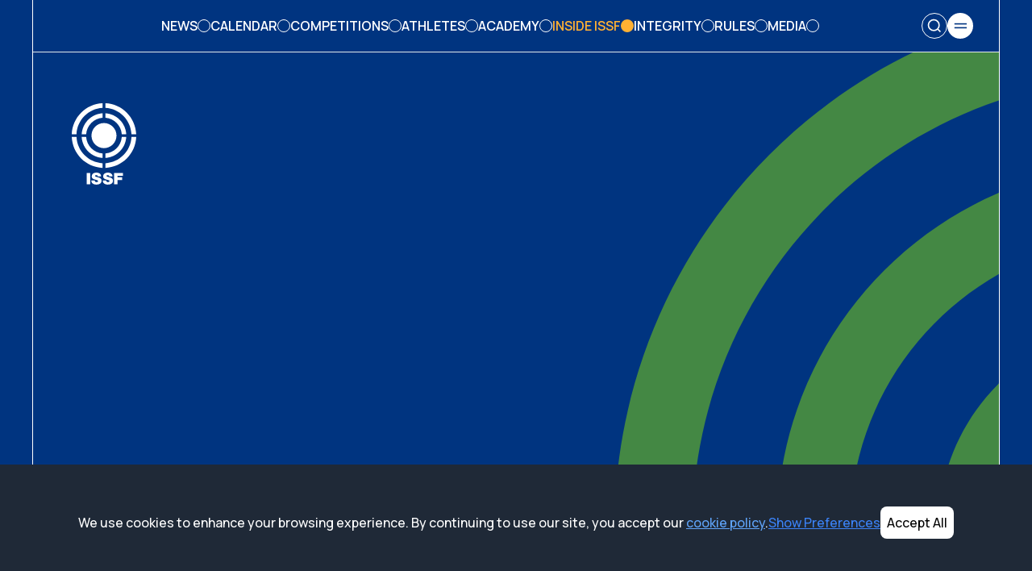

--- FILE ---
content_type: text/html; charset=utf-8
request_url: https://www.issf-sports.org/issf/health
body_size: 14640
content:
<!DOCTYPE html><html lang="en"><head><meta charSet="utf-8"/><meta name="viewport" content="width=device-width, initial-scale=1"/><link rel="preload" href="/_next/static/media/4c9affa5bc8f420e-s.p.woff2" as="font" crossorigin="" type="font/woff2"/><link rel="preload" as="image" href="/icons/burgermenu.svg"/><link rel="preload" as="image" href="/icons/issf-logo-white.svg"/><link rel="preload" as="image" href="/icons/arrow-right-white.svg"/><link rel="preload" as="image" href="/images/shop/plush-issf-paris-2024.png"/><link rel="preload" as="image" href="/icons/issf-logo.svg"/><link rel="preload" as="image" href="/icons/social/facebook-black.svg"/><link rel="preload" as="image" href="/icons/social/instagram-black.svg"/><link rel="preload" as="image" href="/icons/social/youtube-black.svg"/><link rel="preload" as="image" href="/icons/social/x-black.svg"/><link rel="preload" as="image" href="/icons/social/linkedin-black.svg"/><link rel="stylesheet" href="/_next/static/css/a0e4d39d422fb282.css" data-precedence="next"/><link rel="stylesheet" href="/_next/static/css/92411a77c0f0f5c7.css" data-precedence="next"/><link rel="preload" as="script" fetchPriority="low" href="/_next/static/chunks/webpack-09c33b1afe740aee.js"/><script src="/_next/static/chunks/fd9d1056-5be3310d096049f6.js" async=""></script><script src="/_next/static/chunks/8069-52b0b3b1480a667a.js" async=""></script><script src="/_next/static/chunks/main-app-6baa95a8a38c155f.js" async=""></script><script src="/_next/static/chunks/5250-7d1c57843ad4733e.js" async=""></script><script src="/_next/static/chunks/2960-e4cfe292a7334f04.js" async=""></script><script src="/_next/static/chunks/8978-8f6e45d54347be1e.js" async=""></script><script src="/_next/static/chunks/5224-766e44134566b123.js" async=""></script><script src="/_next/static/chunks/app/%5B...route%5D/layout-9424952ef2c08839.js" async=""></script><script src="/_next/static/chunks/3678-ff6e56816611071d.js" async=""></script><script src="/_next/static/chunks/4983-9f4522dbb3b81ef0.js" async=""></script><script src="/_next/static/chunks/6991-1b902d73b98681ab.js" async=""></script><script src="/_next/static/chunks/app/layout-8e1ff8931b247006.js" async=""></script><link rel="icon" href="/icons/issf-favicon.png"/><title>ISSF - International Shooting Sport Federation</title><meta name="description" content="ISSF"/><meta name="next-size-adjust"/><script src="/_next/static/chunks/polyfills-c67a75d1b6f99dc8.js" noModule=""></script></head><body class="__className_73ee6c"><div style="background-color:#003480" class="bg-[#003480]"><div class="relative px-0 md:px-10"><div class="relative"><div class="absolute top-0 left-0 right-0 border-l border-r border-white"><div class="text-white px-6 md:px-12 xl:px-8 2xl:px-12 relative z-10  border-b"><div class="flex py-3 w-full max-w-screen flex-row justify-between items-center h-16 gap-4"><a class="text-nowrap font-semibold" href="/"><span class="text-sm hidden md:inline xl:hidden 2xl:hidden 3xl:inline uppercase">International Shooting Sport Federation</span><span class="md:hidden xl:hidden 2xl:inline 3xl:hidden">ISSF</span></a><div class="hidden xl:block"><div class="flex flex-row items-center py-2 gap-4 overflow-x-scroll text-nowrap" style="scrollbar-width:none;-ms-overflow-style:none;&amp;::-webkit-scrollbar:[object Object];opacity:0"><a class="flex items-center gap-2 cursor-pointer flex-row" href="/news"><span class="uppercase font-semibold">News</span><div class="w-4 h-4 rounded-full border border-white"></div></a><a class="flex items-center gap-2 cursor-pointer flex-row" href="/calendar"><span class="uppercase font-semibold">Calendar</span><div class="w-4 h-4 rounded-full border border-white"></div></a><a class="flex items-center gap-2 cursor-pointer flex-row" href="/competitions"><span class="uppercase font-semibold">Competitions</span><div class="w-4 h-4 rounded-full border border-white"></div></a><a class="flex items-center gap-2 cursor-pointer flex-row" href="/athletes"><span class="uppercase font-semibold">Athletes</span><div class="w-4 h-4 rounded-full border border-white"></div></a><a class="flex items-center gap-2 cursor-pointer flex-row" href="/academy"><span class="uppercase font-semibold">Academy</span><div class="w-4 h-4 rounded-full border border-white"></div></a><a class="flex items-center gap-2 cursor-pointer flex-row" href="/issf"><span class="uppercase font-semibold">Inside ISSF</span><div class="w-4 h-4 rounded-full border border-white"></div></a><a class="flex items-center gap-2 cursor-pointer flex-row" href="/integrity"><span class="uppercase font-semibold">Integrity</span><div class="w-4 h-4 rounded-full border border-white"></div></a><a class="flex items-center gap-2 cursor-pointer flex-row" href="/rules"><span class="uppercase font-semibold">Rules</span><div class="w-4 h-4 rounded-full border border-white"></div></a><a class="flex items-center gap-2 cursor-pointer flex-row" href="/media"><span class="uppercase font-semibold">Media</span><div class="w-4 h-4 rounded-full border border-white"></div></a></div></div><div class="flex items-center gap-4 relative"><div class="relative flex items-center"><button aria-label="Search" class="flex items-center justify-center w-8 h-8 rounded-full border border-white hover:bg-white hover:text-black transition-colors"><svg xmlns="http://www.w3.org/2000/svg" width="20" height="20" fill="none" viewBox="0 0 24 24" stroke="currentColor" stroke-width="2"><circle cx="11" cy="11" r="8"></circle><line x1="21" y1="21" x2="16.65" y2="16.65"></line></svg></button></div><div class="flex items-center justify-center"><img src="/icons/burgermenu.svg" alt="" class="w-8 "/></div></div></div></div></div></div><!--$!--><template data-dgst="BAILOUT_TO_CLIENT_SIDE_RENDERING"></template><!--/$--><div><div class="px-6 pt-16 bg-cover h-[520px] md:h-[720px] md:px-12 header relative border border-white border-t-0 " style="background:linear-gradient(#003480 0 4rem, transparent 4rem) no-repeat, url(&#x27;/icons/issf-logo-green-no-text.svg&#x27;);background-position:left top;background-size:230% 230%"><a href="/"><img class="w-16 mt-16 inline-block md:w-20" src="/icons/issf-logo-white.svg" alt=""/></a><div class="absolute bottom-12 md:bottom-20"><h1 class="text-white text-3xl md:text-6xl">Inside ISSF</h1></div></div><div class="px-6 md:px-12  border border-white border-t-0"><div class="max-w-[1280px] ml-auto mr-auto"><div class="pt-6"><div class="mb-8"><div class="flex flex-row flex-wrap gap-4 items-center text-sm mb-8 text-white"><a href="/">Home</a><img class="mx-2" src="/icons/arrow-right-white.svg" alt=""/><div class="flex flex-row gap-2 items-center"><a href="/issf">Inside ISSF</a><img class="mx-2" src="/icons/arrow-right-white.svg" alt=""/></div><div class="flex flex-row gap-2 items-center"><a href="/issf/health">Health</a></div></div><div class="grid gap-4 grid-cols-1 md:grid-cols-4"><a class="text-white" href="/issf/health/ioc-mental-health-assessment-tool"><div class="flex flex-row justify-start items-center gap-4 font-bold text-lg">The IOC Mental Health Assessment Tool<img src="/icons/arrow-right-white.svg" alt=""/></div></a><a class="text-white" href="/issf/health/ioc-sport-mental-health-recognition-tool"><div class="flex flex-row justify-start items-center gap-4 font-bold text-lg">The IOC Sport Mental Health Recognition Tool<img src="/icons/arrow-right-white.svg" alt=""/></div></a><a class="text-white" href="/issf/health/resources"><div class="flex flex-row justify-start items-center gap-4 font-bold text-lg">Resources<img src="/icons/arrow-right-white.svg" alt=""/></div></a><a class="text-white" href="/issf/health/health-care"><div class="flex flex-row justify-start items-center gap-4 font-bold text-lg">Health care<img src="/icons/arrow-right-white.svg" alt=""/></div></a><a class="text-white" href="/issf/health/safeguarding-in-sport"><div class="flex flex-row justify-start items-center gap-4 font-bold text-lg">Safeguarding in Sport<img src="/icons/arrow-right-white.svg" alt=""/></div></a></div></div></div></div></div><div><div><div class="px-6 md:px-12 mb-10 bg-white"><div class="max-w-[1280px] ml-auto mr-auto"><div class="py-16 bg-white "><div class="content-entry page-component"><h2>ISSF commitment to athlete mental health</h2><div></div><div><div class="page-component"><h3></h3><div><p>
The ISSF recognizes that in order for all Athletes to give the very best of themselves in order to achieve greatness, they often find themselves in need of mental health support.<br />
<br />
Mental Health Topics include, but are not limited to:
</p>
<ul>
    <li>Managing pressure</li>
    <li>Feeling burnt out/overwhelmed</li>
    <li>Harmony between sport and home life</li>
    <li>Managing life and/or career changes</li>
    <li>Handling stress</li>
    <li>Improving communication</li>
    <li>Dealing with injury</li>
    <li>Managing anxiety</li>
    <li>Depression</li>
    <li>Disordered eating</li>
    <li>Bullying, harassment and abuse</li>
    <li>Parenting</li>
</ul>
<p>The ISSF is committed to helping to create a sport environment that helps support all ISSF Athletes&rsquo; well being and mental health.</p>
<p>To this end, we endorse the great work that has already been done by the International Olympic Committee and we offer as a resource to all our Athletes and their support team the IOC Tool Kit on Mental Health. </p>
<p>You can access it here:</p>
<p><a href="https://stillmed.olympics.com/media/Document%20Library/IOC/Athletes/Safe-Sport-Initiatives/IOC-Mental-Health-In-Elite-Athletes-Toolkit-2021.pdf" target="_blank">IOC Mental Health in Elite Athletes Toolkit</a></p></div></div><div class="page-component"><h3></h3><div><p>The Toolkit for Mental Health in Elite Athletes has proven to be a valuable resource for many Olympic Movement Stakeholders and we trust that it will also be a great resource for all shooting sport athletes, their parents and their medical support teams and health care professionals. </p>
<p>All athletes, coaches, Member Federations, and members of medical and health care support teams are encouraged to carefully read the Tool Kit. ISSF is confidence that it will prove to be a valuable resource for all of you to benefit the health and mental well-being of all athletes.</p>
<p>As you will see,</p>
<p><a href="https://stillmed.olympics.com/media/Document%20Library/IOC/Athletes/Safe-Sport-Initiatives/IOC-Mental-Health-In-Elite-Athletes-Toolkit-2021.pdf" target="_blank">IOC Mental Health in Elite Athletes Toolkit</a></p>
<p> the Tool Kit is divided into four main sections:</p>
<ol>
    <li>
    Section 1 - Introduction:<br />
    It outlines the objective and scope of the toolkit, to whom it applies and how it was developed. It also details the frameworks that provide the foundation and directives for Olympic Movement stakeholders to address this important topic.<br />
    <br />
    </li>
    <li>
    Section 2 &ndash; Mental Health Symptoms and Disorders in Elite Athletes<br />
    It provides an overview of the multifaceted aspects of mental health symptoms and disorders in elite athletes, including terminology, prevalence and an overview of the IOC Mental Health Consensus Statement (2019).<br />
    <br />
    </li>
    <li>
    Section 3 - Roles and Responsibilities<br />
    Outlines the roles and responsibilities of three key stakeholder groups related to the creation of a psychologically supportive athletic environment. These stakeholder groups are sports organisations, athletes&rsquo; entourage members and health care professionals.<br />
    <br />
    </li>
    <li>
    Section 4 &ndash; Resources<br />
    It highlights many available resources and links to where to find further information.
    </li>
</ol></div></div><div class="page-component"><h3>The IOC Mental Health Action Plan</h3><div><p> You can access it here <span style="text-decoration: underline;"><a href="https://stillmed.olympics.com/media/Documents/News/2023/07/Mental-Health-Action-Plan-2023.pdf?_ga=2.39375846.459643196.1689033160-951128923.1689033160" target="_blank">Mental-Health-Action-Plan-2023 (olympics.com)</a></span></p>
<p>In July 2023, the IOC communicated that it had developed a new Mental Health Action Plan that takes a wider approach to supporting the protection and promotion of athlete mental well-being.</p>
<p>The IOC Mental Health Action plan looks to inspire, encouraging and assist stakeholders like the ISSF build a healthier world in and through sport. </p>
<p><em>Key targets for 2026</em></p>
<p>Guided by the principles of human rights, equity, evidence-based practice and working collaboratively, the Mental Health Action Plan is a comprehensive strategy that will serve as a roadmap for the IOC to promote mental well-being across its four spheres of responsibility &ndash; the IOC as an organisation, the IOC as the owner of the Olympic Games, the IOC as the leader of the Olympic Movement, and Olympism in society.</p>
<p>Across the four spheres, there are five thematic focus areas, with corresponding key objectives and actions, to be achieved by the end of 2026:</p>
<ol>
    <li>Culture and leadership<br />
    Demonstrating leadership in the field by championing a policy environment that recognises the importance of mental health and well-being.<br />
    &nbsp;</li>
    <li>Measurement and research<br />
    Contributing towards more thorough and reliable mental health epidemiology in elite athletes and under-researched groups, with attention to cross-cultural differences &ndash; recognising that evidence-based approaches are critical for impactful initiatives.<br />
    &nbsp;</li>
    <li>Reduce prevalence and improve well-being<br />
    Encompassing the continued development of expert-led tailored tools and initiatives to improve mental health literacy, reduce stigma, build mental resilience and reduce sport-specific stressors that impact mental health and well-being.<br />
    &nbsp;</li>
    <li>Improve care<br />
    Encouraging the fostering of psychologically safe athletic environments which reduce the barriers to help seeking, including through supporting early recognition of when further support may be needed, and establishing pathways to care.<br />
    &nbsp;</li>
    <li>Improve access to sport<br />
    Promoting and supporting the mental health benefits that people and communities experience through accessing sport and Olympism in Society, especially in resource-limited settings, contributing to Olympism365.</li>
</ol>
<p>&nbsp;The ISSF will of course follow the IOC&rsquo;s guidance in this regard and ensure that before 2026 all of the required ISSF benchmarks in relation to the mental health action plan will be satisfied.</p></div></div></div></div></div></div></div></div></div></div><footer class="bg-white"><div><div class="py-16 border-b border-black"><div class="mb-8"><p class="font-bold text-xl uppercase text-center">Partners</p></div><div class="flex flex-wrap gap-8 px-6 md:px-20 xl:px-52 justify-center [&amp;&gt;*]:w-[calc(50%-1rem)] md:[&amp;&gt;*]:w-[calc(33.333%-1.333rem)] lg:[&amp;&gt;*]:w-[calc(25%-1.5rem)] xl:[&amp;&gt;*]:w-[calc(20%-1.6rem)]"><a target="_blank" class="flex items-center justify-center" href="http://www.olympic.org/"><img src="/images/sponsors/olympic-rings.jpg" class="hover-img-zoom max-w-full md:my-4 w-48" alt="Olympic Rings" loading="lazy"/></a><a target="_blank" class="flex items-center justify-center" href="https://la28.org/"><img src="/images/sponsors/2028_Summer_Olympics_Logo_alt.png" class="hover-img-zoom max-w-full md:my-4 w-16" alt="LA28 Olympic Games" loading="lazy"/></a><a target="_blank" class="flex items-center justify-center" href="http://www.ipc-shooting.org/"><img src="/images/sponsors/world-shooting-para-sport.jpg" class="hover-img-zoom max-w-full md:my-4 w-28" alt="World Shooting Para Sport" loading="lazy"/></a><a target="_blank" class="flex items-center justify-center" href="http://www.wada-ama.org/"><img src="/images/sponsors/world-anti-doping-agency.svg" class="hover-img-zoom max-w-full md:my-4 w-28" alt="WADA" loading="lazy"/></a><a target="_blank" class="flex items-center justify-center" href="https://www.ipacs.sport/"><img src="/images/sponsors/IPACS-RGB-2025.jpg" class="hover-img-zoom max-w-full md:my-4 w-24" alt="IPACS" loading="lazy"/></a><a target="_blank" class="flex items-center justify-center" href="https://www.asoif.com/"><img src="/images/sponsors/ASOIF-2025.jpg" class="hover-img-zoom max-w-full md:my-4 w-24" alt="ASOIF" loading="lazy"/></a><a target="_blank" class="flex items-center justify-center" href="https://www.olympics.com/"><img src="/images/sponsors/Olympic_Channel_logo-2025.png" class="hover-img-zoom max-w-full md:my-4 w-24" alt="OLYMPIC CHANNEL" loading="lazy"/></a><a target="_blank" class="flex items-center justify-center" href="https://www.sportaccord.sport/"><img src="/images/sponsors/sportaccord-corporate-2025.svg" class="hover-img-zoom max-w-full md:my-4 w-28" alt="SPORT ACCORDS" loading="lazy"/></a><a target="_blank" class="flex items-center justify-center" href="https://www.imga.ch/"><img src="/images/sponsors/International_Masters_Games_Association_logo-2025.png" class="hover-img-zoom max-w-full md:my-4 w-20" alt="INTERNATIONAL MASTER GAMES ASSOCIATION" loading="lazy"/></a></div><div class="mt-14 mb-8"><p class="font-bold text-xl uppercase text-center">Platinum Sponsors</p></div><div class="grid grid-cols-2 gap-8 px-6 md:px-20 xl:px-52 lg:grid-cols-[repeat(auto-fit,_minmax(150px,_1fr))]"><a target="_blank" class="flex items-center justify-center" href="https://www.beretta.com/"><img src="/images/sponsors/beretta-2025-stacked-blue.png" class="hover-img-zoom max-w-full md:my-4 w-28" alt="Beretta" loading="lazy"/></a><a target="_blank" class="flex items-center justify-center" href="https://promatic.co.uk/"><img src="/images/sponsors/promatic_web.png" class="hover-img-zoom max-w-full md:my-4 w-48" alt="Promatic" loading="lazy"/></a><a target="_blank" class="flex items-center justify-center" href="https://rws-ammunition.com/"><img src="/images/sponsors/rws-2025.svg" class="hover-img-zoom max-w-full md:my-4 w-18" alt="RWS" loading="lazy"/></a><a target="_blank" class="flex items-center justify-center" href="https://www.sius.com/"><img src="/images/sponsors/sius-logo.png" class="hover-img-zoom max-w-full md:my-4 w-24" alt="SIUS" loading="lazy"/></a></div><div class="mt-14 mb-8"><p class="font-bold text-xl uppercase text-center">Gold Sponsors</p></div><div class="grid grid-cols-[repeat(auto-fit,_minmax(140px,_1fr))] gap-8 px-6 md:grid-cols-[repeat(auto-fit,_minmax(200px,_1fr))] md:max-w-6xl md:mx-auto md:px-20 xl:px-52"><a target="_blank" class="flex items-center justify-center" href="https://eley.co.uk/"><img src="/images/sponsors/eley-logo-red-2026.svg" class="hover-img-zoom max-w-full md:my-4 w-28" alt="Eley" loading="lazy"/></a></div><div class="mt-14 mb-8"><p class="font-bold text-xl uppercase text-center">Silver Sponsors</p></div><div class="grid grid-cols-[repeat(auto-fit,_minmax(140px,_1fr))] gap-8 px-6 md:grid-cols-[repeat(auto-fit,_minmax(200px,_1fr))] md:max-w-6xl md:mx-auto md:px-20 xl:px-52"><a target="_blank" class="flex items-center justify-center" href="https://www.perazzi.it/"><img src="/images/sponsors/Perrazi_logo_2025.png" class="hover-img-zoom max-w-full md:my-4 w-28" alt="Perazzi" loading="lazy"/></a></div><div class="mt-14 mb-8"><p class="font-bold text-xl uppercase text-center">Bronze Sponsors</p></div><div class="grid grid-cols-2 gap-8 px-6 md:px-20 xl:px-52 lg:grid-cols-[repeat(auto-fit,_minmax(150px,_1fr))]"><a target="_blank" class="flex items-center justify-center" href="https://www.steyr-sport.com/"><img src="/images/sponsors/steyr-sport-black-2026.png" class="hover-img-zoom max-w-full md:my-4 w-16" alt="Steyr Sport" loading="lazy"/></a><a target="_blank" class="flex items-center justify-center" href="https://www.caesarguerini.it/"><img src="/images/sponsors/Caesar Guerini_2025.png" class="hover-img-zoom max-w-full md:my-4 w-28" alt="Caesar Guerini" loading="lazy"/></a><a target="_blank" class="flex items-center justify-center" href="https://delaro.it"><img src="/images/sponsors/delaro-svg-black-2024.svg" class="hover-img-zoom max-w-full md:my-4 w-40" alt="DeLaRo" loading="lazy"/></a><a target="_blank" class="flex items-center justify-center" href="https://eurotargetgroup.com/"><img src="/images/sponsors/eurotarget.jpg" class="hover-img-zoom max-w-full md:my-4 w-40" alt="Eurotarget" loading="lazy"/></a><a target="_blank" class="flex items-center justify-center" href="https://www.mattarelliennio.com/"><img src="/images/sponsors/mattarelli-2025.png" class="hover-img-zoom max-w-full md:my-4 w-36" alt="Mattarelli" loading="lazy"/></a></div></div><div class="mb-6 py-16 border-b border-black md:mb-0"><div class="mb-8"><p class="font-bold text-xl uppercase text-center">Official Suppliers</p></div><div class="grid grid-cols-[repeat(auto-fit,_minmax(140px,_1fr))] gap-8 px-6 md:grid-cols-[repeat(auto-fit,_minmax(200px,_1fr))] md:max-w-6xl md:mx-auto md:px-20 xl:px-52"><a target="_blank" class="flex items-center justify-center" href="https://ita.sport/"><img src="/images/sponsors/ita-keeping-sport-real.svg" class="hover-img-zoom max-w-full md:my-4 w-36" alt="ITA keeping sport real" loading="lazy"/></a><a target="_blank" class="flex items-center justify-center" href="https://www.sius.com/"><img src="/images/sponsors/sius-logo.png" class="hover-img-zoom max-w-full md:my-4 w-20" alt="SIUS" loading="lazy"/></a></div></div></div><div class="md:inline-flex w-full border-b md:border-none border-black mb-6"><div class="flex md:flex-row flex-col w-full justify-between px-6 pt-10 pb-4 md:px-12 md:flex-nowrap gap-8"><div class="md:hidden grid w-full grid-cols-2 md:grid-rows-1 md:grid-flow-col md:w-5/6 mx-2 gap-2"><div class="md:w-auto"><div class="mb-5"><p class="text-xs uppercase font-bold">News &amp; Competitions</p></div><div class="flex flex-col mr-6 mb-4"><a class="text-xs uppercase mb-2" href="/news">All News</a><a class="text-xs uppercase mb-2" href="/calendar">Calendar</a><a class="text-xs uppercase mb-2" href="/competitions">Competitions</a></div></div><div class="md:w-auto"><div class="mb-5"><p class="text-xs uppercase font-bold">Statistics</p></div><div class="flex flex-col mr-6 mb-4"><a class="text-xs uppercase mb-2" href="/competitions/worldranking">World Ranking</a><a class="text-xs uppercase mb-2" href="/competitions/records">Records</a><a class="text-xs uppercase mb-2" href="/competitions/olympic-qualification-tracker/quota-place-by-nation-and-number">Olympic Qualification Tracker (OQT)</a></div></div><div class="md:w-auto"><div class="mb-5"><p class="text-xs uppercase font-bold">Inside ISSF</p></div><div class="flex flex-col mr-6 mb-4"><a class="text-xs uppercase mb-2" href="/issf/organisation">Organisation</a><a class="text-xs uppercase mb-2" href="/issf/anti-doping">Anti Doping</a><a class="text-xs uppercase mb-2" href="/rules">Rules</a><a class="text-xs uppercase mb-2" href="/contact">Contact</a></div></div><div class="md:w-auto"><div class="mb-5"><p class="text-xs uppercase font-bold">ISSF Shop</p><div class="flex flex-col mr-6 mb-4"><a class="text-xs uppercase mb-2" target="_blank" href="https://www.issf-shop.com/"><img class="w-full max-w-36" src="/images/shop/plush-issf-paris-2024.png" alt=""/></a></div></div></div></div><div class="hidden md:flex flex-row justify-start items-start gap-8 md:flex-wrap lg:gap-24"><div class="md:w-auto"><div class="mb-5"><p class="text-xs uppercase font-bold">News &amp; Competitions</p></div><div class="flex flex-col mr-6 mb-4"><a class="text-xs uppercase mb-2" href="/news">All News</a><a class="text-xs uppercase mb-2" href="/calendar">Calendar</a><a class="text-xs uppercase mb-2" href="/competitions">Competitions</a></div></div><div class="md:w-auto"><div class="mb-5"><p class="text-xs uppercase font-bold">Statistics</p></div><div class="flex flex-col mr-6 mb-4"><a class="text-xs uppercase mb-2" href="/competitions/worldranking">World Ranking</a><a class="text-xs uppercase mb-2" href="/competitions/records">Records</a><a class="text-xs uppercase mb-2" href="/competitions/olympic-qualification-tracker/quota-place-by-nation-and-number">Olympic Qualification Tracker (OQT)</a></div></div><div class="md:w-auto"><div class="mb-5"><p class="text-xs uppercase font-bold">Inside ISSF</p></div><div class="flex flex-col mr-6 mb-4"><a class="text-xs uppercase mb-2" href="/issf/organisation">Organisation</a><a class="text-xs uppercase mb-2" href="/issf/anti-doping">Anti Doping</a><a class="text-xs uppercase mb-2" href="/rules">Rules</a><a class="text-xs uppercase mb-2" href="/contact">Contact</a></div></div><div class="md:w-auto"><div class="mb-5"><p class="text-xs uppercase font-bold">ISSF Shop</p><div class="flex flex-col mr-6 mb-4"><a class="text-xs uppercase mb-2" target="_blank" href="https://www.issf-shop.com/"><img class="max-w-36" src="/images/shop/plush-issf-paris-2024.png" alt=""/></a></div></div></div></div><div class="w-auto min-w-24 hidden md:flex"><a href="/"><img src="/icons/issf-logo.svg" class="hover-img-zoom" alt="issf-logo-color"/></a></div></div></div><footer><div class="flex flex-row gap-3  px-6 md:px-12 undefined"><a target="_blank" href="https://www.facebook.com/ISSF.Shooting"><img src="/icons/social/facebook-black.svg" class="hover-img-zoom" alt="social"/></a><a target="_blank" href="https://www.instagram.com/ISSF_official"><img src="/icons/social/instagram-black.svg" class="hover-img-zoom" alt="social"/></a><a target="_blank" href="https://www.youtube.com/issfchannel"><img src="/icons/social/youtube-black.svg" class="hover-img-zoom" alt="social"/></a><a target="_blank" href="https://x.com/ISSF_Official"><img src="/icons/social/x-black.svg" class="hover-img-zoom" alt="social"/></a><a target="_blank" href="https://www.linkedin.com/company/issf---international-shooting-sport-federation"><img src="/icons/social/linkedin-black.svg" class="hover-img-zoom" alt="social"/></a></div></footer><footer><div class="grid grid-cols-2 gap-2 mt-5 px-6 py-6 border-t border-black md:px-12 md:grid-cols-2"><a href="/issf/privacy-policy">Cookie &amp; Privacy Policy</a><span class="text-right"><span style="color:white">0819</span>© 2025 International Shooting Sport Federation</span></div></footer></footer></div></div><script src="/_next/static/chunks/webpack-09c33b1afe740aee.js" async=""></script><script>(self.__next_f=self.__next_f||[]).push([0]);self.__next_f.push([2,null])</script><script>self.__next_f.push([1,"1:HL[\"/_next/static/media/4c9affa5bc8f420e-s.p.woff2\",\"font\",{\"crossOrigin\":\"\",\"type\":\"font/woff2\"}]\n2:HL[\"/_next/static/css/a0e4d39d422fb282.css\",\"style\"]\n0:\"$L3\"\n"])</script><script>self.__next_f.push([1,"4:HL[\"/_next/static/css/92411a77c0f0f5c7.css\",\"style\"]\n"])</script><script>self.__next_f.push([1,"5:I[7690,[],\"\"]\n8:I[6900,[\"5250\",\"static/chunks/5250-7d1c57843ad4733e.js\",\"2960\",\"static/chunks/2960-e4cfe292a7334f04.js\",\"8978\",\"static/chunks/8978-8f6e45d54347be1e.js\",\"5224\",\"static/chunks/5224-766e44134566b123.js\",\"3490\",\"static/chunks/app/%5B...route%5D/layout-9424952ef2c08839.js\"],\"\"]\n9:I[9402,[\"5250\",\"static/chunks/5250-7d1c57843ad4733e.js\",\"2960\",\"static/chunks/2960-e4cfe292a7334f04.js\",\"8978\",\"static/chunks/8978-8f6e45d54347be1e.js\",\"5224\",\"static/chunks/5224-766e44134566b123.js\",\"3490\",\"static/chunks/app/%5B...route%5D/layout-9424952ef2c08839.js\"],\"\"]\na:I[5613,[],\"\"]\nc:I[1778,[],\"\"]\nd:I[7561,[\"5250\",\"static/chunks/5250-7d1c57843ad4733e.js\",\"2960\",\"static/chunks/2960-e4cfe292a7334f04.js\",\"3678\",\"static/chunks/3678-ff6e56816611071d.js\",\"4983\",\"static/chunks/4983-9f4522dbb3b81ef0.js\",\"6991\",\"static/chunks/6991-1b902d73b98681ab.js\",\"8978\",\"static/chunks/8978-8f6e45d54347be1e.js\",\"5224\",\"static/chunks/5224-766e44134566b123.js\",\"3185\",\"static/chunks/app/layout-8e1ff8931b247006.js\"],\"\"]\ne:I[6166,[\"5250\",\"static/chunks/5250-7d1c57843ad4733e.js\",\"2960\",\"static/chunks/2960-e4cfe292a7334f04.js\",\"3678\",\"static/chunks/3678-ff6e56816611071d.js\",\"4983\",\"static/chunks/4983-9f4522dbb3b81ef0.js\",\"6991\",\"static/chunks/6991-1b902d73b98681ab.js\",\"8978\",\"static/chunks/8978-8f6e45d54347be1e.js\",\"5224\",\"static/chunks/5224-766e44134566b123.js\",\"3185\",\"static/chunks/app/layout-8e1ff8931b247006.js\"],\"\"]\nf:I[7581,[\"5250\",\"static/chunks/5250-7d1c57843ad4733e.js\",\"2960\",\"static/chunks/2960-e4cfe292a7334f04.js\",\"3678\",\"static/chunks/3678-ff6e56816611071d.js\",\"4983\",\"static/chunks/4983-9f4522dbb3b81ef0.js\",\"6991\",\"static/chunks/6991-1b902d73b98681ab.js\",\"8978\",\"static/chunks/8978-8f6e45d54347be1e.js\",\"5224\",\"static/chunks/5224-766e44134566b123.js\",\"3185\",\"static/chunks/app/layout-8e1ff8931b247006.js\"],\"\"]\n10:I[2089,[\"5250\",\"static/chunks/5250-7d1c57843ad4733e.js\",\"2960\",\"static/chunks/2960-e4cfe292a7334f04.js\",\"3678\",\"static/chunks/3678-ff6e56816611071d.js\",\"4983\",\"static/chunks/4983-9f4522dbb3b81ef0.js\",\"6991\",\"static/chunks/6991-1b9"])</script><script>self.__next_f.push([1,"02d73b98681ab.js\",\"8978\",\"static/chunks/8978-8f6e45d54347be1e.js\",\"5224\",\"static/chunks/5224-766e44134566b123.js\",\"3185\",\"static/chunks/app/layout-8e1ff8931b247006.js\"],\"CookieConsentLoader\"]\n11:I[5250,[\"5250\",\"static/chunks/5250-7d1c57843ad4733e.js\",\"2960\",\"static/chunks/2960-e4cfe292a7334f04.js\",\"8978\",\"static/chunks/8978-8f6e45d54347be1e.js\",\"5224\",\"static/chunks/5224-766e44134566b123.js\",\"3490\",\"static/chunks/app/%5B...route%5D/layout-9424952ef2c08839.js\"],\"\"]\n13:I[8955,[],\"\"]\nb:[\"route\",\"issf/health\",\"c\"]\n14:[]\n"])</script><script>self.__next_f.push([1,"3:[[[\"$\",\"link\",\"0\",{\"rel\":\"stylesheet\",\"href\":\"/_next/static/css/a0e4d39d422fb282.css\",\"precedence\":\"next\",\"crossOrigin\":\"$undefined\"}]],[\"$\",\"$L5\",null,{\"buildId\":\"2l_ZFJzJhBJ54CLySGpRI\",\"assetPrefix\":\"\",\"initialCanonicalUrl\":\"/issf/health\",\"initialTree\":[\"\",{\"children\":[[\"route\",\"issf/health\",\"c\"],{\"children\":[\"__PAGE__\",{}]}]},\"$undefined\",\"$undefined\",true],\"initialSeedData\":[\"\",{\"children\":[[\"route\",\"issf/health\",\"c\"],{\"children\":[\"__PAGE__\",{},[\"$L6\",[\"$\",\"div\",null,{\"children\":[\"$\",\"div\",null,{\"className\":\"px-6 md:px-12 mb-10 bg-white\",\"children\":[\"$\",\"div\",null,{\"className\":\"max-w-[1280px] ml-auto mr-auto\",\"children\":\"$L7\"}]}]}],null]]},[null,[\"$\",\"div\",null,{\"children\":[[\"$\",\"$L8\",null,{\"title\":\"Inside ISSF\"}],[[\"$\",\"div\",null,{\"className\":\"px-6 md:px-12  border border-white border-t-0\",\"children\":[\"$\",\"div\",null,{\"className\":\"max-w-[1280px] ml-auto mr-auto\",\"children\":[\"$\",\"$L9\",null,{\"route\":[\"issf\",\"health\"]}]}]}],[\"$\",\"div\",null,{\"children\":[\"$\",\"$La\",null,{\"parallelRouterKey\":\"children\",\"segmentPath\":[\"children\",\"$b\",\"children\"],\"loading\":\"$undefined\",\"loadingStyles\":\"$undefined\",\"loadingScripts\":\"$undefined\",\"hasLoading\":false,\"error\":\"$undefined\",\"errorStyles\":\"$undefined\",\"errorScripts\":\"$undefined\",\"template\":[\"$\",\"$Lc\",null,{}],\"templateStyles\":\"$undefined\",\"templateScripts\":\"$undefined\",\"notFound\":\"$undefined\",\"notFoundStyles\":\"$undefined\",\"styles\":null}]}]]]}],null]]},[null,[\"$\",\"html\",null,{\"lang\":\"en\",\"children\":[[\"$\",\"head\",null,{\"children\":[\"$\",\"link\",null,{\"rel\":\"icon\",\"href\":\"/icons/issf-favicon.png\"}]}],[\"$\",\"body\",null,{\"className\":\"__className_73ee6c\",\"children\":[\"$\",\"$Ld\",null,{\"children\":[\"$\",\"div\",null,{\"className\":\"relative px-0 md:px-10\",\"children\":[[\"$\",\"div\",null,{\"className\":\"relative\",\"children\":[\"$\",\"div\",null,{\"className\":\"absolute top-0 left-0 right-0 border-l border-r border-white\",\"children\":[\"$\",\"$Le\",null,{}]}]}],[\"$\",\"$Lf\",null,{}],[\"$\",\"$L10\",null,{}],[\"$\",\"$La\",null,{\"parallelRouterKey\":\"children\",\"segmentPath\":[\"children\"],\"loading\":\"$undefined\",\"loadingStyles\":\"$undefined\",\"loadingScripts\":\"$undefined\",\"hasLoading\":false,\"error\":\"$undefined\",\"errorStyles\":\"$undefined\",\"errorScripts\":\"$undefined\",\"template\":[\"$\",\"$Lc\",null,{}],\"templateStyles\":\"$undefined\",\"templateScripts\":\"$undefined\",\"notFound\":[[\"$\",\"title\",null,{\"children\":\"404: This page could not be found.\"}],[\"$\",\"div\",null,{\"style\":{\"fontFamily\":\"system-ui,\\\"Segoe UI\\\",Roboto,Helvetica,Arial,sans-serif,\\\"Apple Color Emoji\\\",\\\"Segoe UI Emoji\\\"\",\"height\":\"100vh\",\"textAlign\":\"center\",\"display\":\"flex\",\"flexDirection\":\"column\",\"alignItems\":\"center\",\"justifyContent\":\"center\"},\"children\":[\"$\",\"div\",null,{\"children\":[[\"$\",\"style\",null,{\"dangerouslySetInnerHTML\":{\"__html\":\"body{color:#000;background:#fff;margin:0}.next-error-h1{border-right:1px solid rgba(0,0,0,.3)}@media (prefers-color-scheme:dark){body{color:#fff;background:#000}.next-error-h1{border-right:1px solid rgba(255,255,255,.3)}}\"}}],[\"$\",\"h1\",null,{\"className\":\"next-error-h1\",\"style\":{\"display\":\"inline-block\",\"margin\":\"0 20px 0 0\",\"padding\":\"0 23px 0 0\",\"fontSize\":24,\"fontWeight\":500,\"verticalAlign\":\"top\",\"lineHeight\":\"49px\"},\"children\":\"404\"}],[\"$\",\"div\",null,{\"style\":{\"display\":\"inline-block\"},\"children\":[\"$\",\"h2\",null,{\"style\":{\"fontSize\":14,\"fontWeight\":400,\"lineHeight\":\"49px\",\"margin\":0},\"children\":\"This page could not be found.\"}]}]]}]}]],\"notFoundStyles\":[],\"styles\":[[\"$\",\"link\",\"0\",{\"rel\":\"stylesheet\",\"href\":\"/_next/static/css/92411a77c0f0f5c7.css\",\"precedence\":\"next\",\"crossOrigin\":\"$undefined\"}]]}],[\"$\",\"footer\",null,{\"className\":\"bg-white\",\"children\":[[\"$\",\"div\",null,{\"children\":[[\"$\",\"div\",null,{\"className\":\"py-16 border-b border-black\",\"children\":[[\"$\",\"div\",null,{\"className\":\"mb-8\",\"children\":[\"$\",\"p\",null,{\"className\":\"font-bold text-xl uppercase text-center\",\"children\":\"Partners\"}]}],[\"$\",\"div\",null,{\"className\":\"flex flex-wrap gap-8 px-6 md:px-20 xl:px-52 justify-center [\u0026\u003e*]:w-[calc(50%-1rem)] md:[\u0026\u003e*]:w-[calc(33.333%-1.333rem)] lg:[\u0026\u003e*]:w-[calc(25%-1.5rem)] xl:[\u0026\u003e*]:w-[calc(20%-1.6rem)]\",\"children\":[[\"$\",\"$L11\",null,{\"href\":\"http://www.olympic.org/\",\"target\":\"_blank\",\"className\":\"flex items-center justify-center\",\"children\":[\"$\",\"img\",null,{\"src\":\"/images/sponsors/olympic-rings.jpg\",\"className\":\"hover-img-zoom max-w-full md:my-4 w-48\",\"alt\":\"Olympic Rings\",\"loading\":\"lazy\"}]}],[\"$\",\"$L11\",null,{\"href\":\"https://la28.org/\",\"target\":\"_blank\",\"className\":\"flex items-center justify-center\",\"children\":[\"$\",\"img\",null,{\"src\":\"/images/sponsors/2028_Summer_Olympics_Logo_alt.png\",\"className\":\"hover-img-zoom max-w-full md:my-4 w-16\",\"alt\":\"LA28 Olympic Games\",\"loading\":\"lazy\"}]}],[\"$\",\"$L11\",null,{\"href\":\"http://www.ipc-shooting.org/\",\"target\":\"_blank\",\"className\":\"flex items-center justify-center\",\"children\":[\"$\",\"img\",null,{\"src\":\"/images/sponsors/world-shooting-para-sport.jpg\",\"className\":\"hover-img-zoom max-w-full md:my-4 w-28\",\"alt\":\"World Shooting Para Sport\",\"loading\":\"lazy\"}]}],[\"$\",\"$L11\",null,{\"href\":\"http://www.wada-ama.org/\",\"target\":\"_blank\",\"className\":\"flex items-center justify-center\",\"children\":[\"$\",\"img\",null,{\"src\":\"/images/sponsors/world-anti-doping-agency.svg\",\"className\":\"hover-img-zoom max-w-full md:my-4 w-28\",\"alt\":\"WADA\",\"loading\":\"lazy\"}]}],[\"$\",\"$L11\",null,{\"href\":\"https://www.ipacs.sport/\",\"target\":\"_blank\",\"className\":\"flex items-center justify-center\",\"children\":[\"$\",\"img\",null,{\"src\":\"/images/sponsors/IPACS-RGB-2025.jpg\",\"className\":\"hover-img-zoom max-w-full md:my-4 w-24\",\"alt\":\"IPACS\",\"loading\":\"lazy\"}]}],[\"$\",\"$L11\",null,{\"href\":\"https://www.asoif.com/\",\"target\":\"_blank\",\"className\":\"flex items-center justify-center\",\"children\":[\"$\",\"img\",null,{\"src\":\"/images/sponsors/ASOIF-2025.jpg\",\"className\":\"hover-img-zoom max-w-full md:my-4 w-24\",\"alt\":\"ASOIF\",\"loading\":\"lazy\"}]}],[\"$\",\"$L11\",null,{\"href\":\"https://www.olympics.com/\",\"target\":\"_blank\",\"className\":\"flex items-center justify-center\",\"children\":[\"$\",\"img\",null,{\"src\":\"/images/sponsors/Olympic_Channel_logo-2025.png\",\"className\":\"hover-img-zoom max-w-full md:my-4 w-24\",\"alt\":\"OLYMPIC CHANNEL\",\"loading\":\"lazy\"}]}],[\"$\",\"$L11\",null,{\"href\":\"https://www.sportaccord.sport/\",\"target\":\"_blank\",\"className\":\"flex items-center justify-center\",\"children\":[\"$\",\"img\",null,{\"src\":\"/images/sponsors/sportaccord-corporate-2025.svg\",\"className\":\"hover-img-zoom max-w-full md:my-4 w-28\",\"alt\":\"SPORT ACCORDS\",\"loading\":\"lazy\"}]}],[\"$\",\"$L11\",null,{\"href\":\"https://www.imga.ch/\",\"target\":\"_blank\",\"className\":\"flex items-center justify-center\",\"children\":[\"$\",\"img\",null,{\"src\":\"/images/sponsors/International_Masters_Games_Association_logo-2025.png\",\"className\":\"hover-img-zoom max-w-full md:my-4 w-20\",\"alt\":\"INTERNATIONAL MASTER GAMES ASSOCIATION\",\"loading\":\"lazy\"}]}]]}],[\"$\",\"div\",null,{\"className\":\"mt-14 mb-8\",\"children\":[\"$\",\"p\",null,{\"className\":\"font-bold text-xl uppercase text-center\",\"children\":\"Platinum Sponsors\"}]}],[\"$\",\"div\",null,{\"className\":\"grid grid-cols-2 gap-8 px-6 md:px-20 xl:px-52 lg:grid-cols-[repeat(auto-fit,_minmax(150px,_1fr))]\",\"children\":[[\"$\",\"$L11\",null,{\"href\":\"https://www.beretta.com/\",\"target\":\"_blank\",\"className\":\"flex items-center justify-center\",\"children\":[\"$\",\"img\",null,{\"src\":\"/images/sponsors/beretta-2025-stacked-blue.png\",\"className\":\"hover-img-zoom max-w-full md:my-4 w-28\",\"alt\":\"Beretta\",\"loading\":\"lazy\"}]}],[\"$\",\"$L11\",null,{\"href\":\"https://promatic.co.uk/\",\"target\":\"_blank\",\"className\":\"flex items-center justify-center\",\"children\":[\"$\",\"img\",null,{\"src\":\"/images/sponsors/promatic_web.png\",\"className\":\"hover-img-zoom max-w-full md:my-4 w-48\",\"alt\":\"Promatic\",\"loading\":\"lazy\"}]}],[\"$\",\"$L11\",null,{\"href\":\"https://rws-ammunition.com/\",\"target\":\"_blank\",\"className\":\"flex items-center justify-center\",\"children\":[\"$\",\"img\",null,{\"src\":\"/images/sponsors/rws-2025.svg\",\"className\":\"hover-img-zoom max-w-full md:my-4 w-18\",\"alt\":\"RWS\",\"loading\":\"lazy\"}]}],[\"$\",\"$L11\",null,{\"href\":\"https://www.sius.com/\",\"target\":\"_blank\",\"className\":\"flex items-center justify-center\",\"children\":[\"$\",\"img\",null,{\"src\":\"/images/sponsors/sius-logo.png\",\"className\":\"hover-img-zoom max-w-full md:my-4 w-24\",\"alt\":\"SIUS\",\"loading\":\"lazy\"}]}]]}],[\"$\",\"div\",null,{\"className\":\"mt-14 mb-8\",\"children\":[\"$\",\"p\",null,{\"className\":\"font-bold text-xl uppercase text-center\",\"children\":\"Gold Sponsors\"}]}],[\"$\",\"div\",null,{\"className\":\"grid grid-cols-[repeat(auto-fit,_minmax(140px,_1fr))] gap-8 px-6 md:grid-cols-[repeat(auto-fit,_minmax(200px,_1fr))] md:max-w-6xl md:mx-auto md:px-20 xl:px-52\",\"children\":[\"$\",\"$L11\",null,{\"href\":\"https://eley.co.uk/\",\"target\":\"_blank\",\"className\":\"flex items-center justify-center\",\"children\":[\"$\",\"img\",null,{\"src\":\"/images/sponsors/eley-logo-red-2026.svg\",\"className\":\"hover-img-zoom max-w-full md:my-4 w-28\",\"alt\":\"Eley\",\"loading\":\"lazy\"}]}]}],[\"$\",\"div\",null,{\"className\":\"mt-14 mb-8\",\"children\":[\"$\",\"p\",null,{\"className\":\"font-bold text-xl uppercase text-center\",\"children\":\"Silver Sponsors\"}]}],[\"$\",\"div\",null,{\"className\":\"grid grid-cols-[repeat(auto-fit,_minmax(140px,_1fr))] gap-8 px-6 md:grid-cols-[repeat(auto-fit,_minmax(200px,_1fr))] md:max-w-6xl md:mx-auto md:px-20 xl:px-52\",\"children\":[\"$\",\"$L11\",null,{\"href\":\"https://www.perazzi.it/\",\"target\":\"_blank\",\"className\":\"flex items-center justify-center\",\"children\":[\"$\",\"img\",null,{\"src\":\"/images/sponsors/Perrazi_logo_2025.png\",\"className\":\"hover-img-zoom max-w-full md:my-4 w-28\",\"alt\":\"Perazzi\",\"loading\":\"lazy\"}]}]}],[\"$\",\"div\",null,{\"className\":\"mt-14 mb-8\",\"children\":[\"$\",\"p\",null,{\"className\":\"font-bold text-xl uppercase text-center\",\"children\":\"Bronze Sponsors\"}]}],[\"$\",\"div\",null,{\"className\":\"grid grid-cols-2 gap-8 px-6 md:px-20 xl:px-52 lg:grid-cols-[repeat(auto-fit,_minmax(150px,_1fr))]\",\"children\":[[\"$\",\"$L11\",null,{\"href\":\"https://www.steyr-sport.com/\",\"target\":\"_blank\",\"className\":\"flex items-center justify-center\",\"children\":[\"$\",\"img\",null,{\"src\":\"/images/sponsors/steyr-sport-black-2026.png\",\"className\":\"hover-img-zoom max-w-full md:my-4 w-16\",\"alt\":\"Steyr Sport\",\"loading\":\"lazy\"}]}],[\"$\",\"$L11\",null,{\"href\":\"https://www.caesarguerini.it/\",\"target\":\"_blank\",\"className\":\"flex items-center justify-center\",\"children\":[\"$\",\"img\",null,{\"src\":\"/images/sponsors/Caesar Guerini_2025.png\",\"className\":\"hover-img-zoom max-w-full md:my-4 w-28\",\"alt\":\"Caesar Guerini\",\"loading\":\"lazy\"}]}],[\"$\",\"$L11\",null,{\"href\":\"https://delaro.it\",\"target\":\"_blank\",\"className\":\"flex items-center justify-center\",\"children\":[\"$\",\"img\",null,{\"src\":\"/images/sponsors/delaro-svg-black-2024.svg\",\"className\":\"hover-img-zoom max-w-full md:my-4 w-40\",\"alt\":\"DeLaRo\",\"loading\":\"lazy\"}]}],[\"$\",\"$L11\",null,{\"href\":\"https://eurotargetgroup.com/\",\"target\":\"_blank\",\"className\":\"flex items-center justify-center\",\"children\":[\"$\",\"img\",null,{\"src\":\"/images/sponsors/eurotarget.jpg\",\"className\":\"hover-img-zoom max-w-full md:my-4 w-40\",\"alt\":\"Eurotarget\",\"loading\":\"lazy\"}]}],[\"$\",\"$L11\",null,{\"href\":\"https://www.mattarelliennio.com/\",\"target\":\"_blank\",\"className\":\"flex items-center justify-center\",\"children\":[\"$\",\"img\",null,{\"src\":\"/images/sponsors/mattarelli-2025.png\",\"className\":\"hover-img-zoom max-w-full md:my-4 w-36\",\"alt\":\"Mattarelli\",\"loading\":\"lazy\"}]}]]}]]}],[\"$\",\"div\",null,{\"className\":\"mb-6 py-16 border-b border-black md:mb-0\",\"children\":[[\"$\",\"div\",null,{\"className\":\"mb-8\",\"children\":[\"$\",\"p\",null,{\"className\":\"font-bold text-xl uppercase text-center\",\"children\":\"Official Suppliers\"}]}],[\"$\",\"div\",null,{\"className\":\"grid grid-cols-[repeat(auto-fit,_minmax(140px,_1fr))] gap-8 px-6 md:grid-cols-[repeat(auto-fit,_minmax(200px,_1fr))] md:max-w-6xl md:mx-auto md:px-20 xl:px-52\",\"children\":[[\"$\",\"$L11\",null,{\"href\":\"https://ita.sport/\",\"target\":\"_blank\",\"className\":\"flex items-center justify-center\",\"children\":[\"$\",\"img\",null,{\"src\":\"/images/sponsors/ita-keeping-sport-real.svg\",\"className\":\"hover-img-zoom max-w-full md:my-4 w-36\",\"alt\":\"ITA keeping sport real\",\"loading\":\"lazy\"}]}],[\"$\",\"$L11\",null,{\"href\":\"https://www.sius.com/\",\"target\":\"_blank\",\"className\":\"flex items-center justify-center\",\"children\":[\"$\",\"img\",null,{\"src\":\"/images/sponsors/sius-logo.png\",\"className\":\"hover-img-zoom max-w-full md:my-4 w-20\",\"alt\":\"SIUS\",\"loading\":\"lazy\"}]}]]}]]}]]}],[\"$\",\"div\",null,{\"className\":\"md:inline-flex w-full border-b md:border-none border-black mb-6\",\"children\":[\"$\",\"div\",null,{\"className\":\"flex md:flex-row flex-col w-full justify-between px-6 pt-10 pb-4 md:px-12 md:flex-nowrap gap-8\",\"children\":[[\"$\",\"div\",null,{\"className\":\"md:hidden grid w-full grid-cols-2 md:grid-rows-1 md:grid-flow-col md:w-5/6 mx-2 gap-2\",\"children\":[[[\"$\",\"div\",\"fm-1\",{\"className\":\"md:w-auto\",\"children\":[[\"$\",\"div\",null,{\"className\":\"mb-5\",\"children\":[\"$\",\"p\",null,{\"className\":\"text-xs uppercase font-bold\",\"children\":\"News \u0026 Competitions\"}]}],[\"$\",\"div\",null,{\"className\":\"flex flex-col mr-6 mb-4\",\"children\":[[\"$\",\"$L11\",\"submenu-0\",{\"href\":\"/news\",\"className\":\"text-xs uppercase mb-2\",\"children\":\"All News\"}],[\"$\",\"$L11\",\"submenu-1\",{\"href\":\"/calendar\",\"className\":\"text-xs uppercase mb-2\",\"children\":\"Calendar\"}],[\"$\",\"$L11\",\"submenu-2\",{\"href\":\"/competitions\",\"className\":\"text-xs uppercase mb-2\",\"children\":\"Competitions\"}]]}]]}],[\"$\",\"div\",\"fm-2\",{\"className\":\"md:w-auto\",\"children\":[[\"$\",\"div\",null,{\"className\":\"mb-5\",\"children\":[\"$\",\"p\",null,{\"className\":\"text-xs uppercase font-bold\",\"children\":\"Statistics\"}]}],[\"$\",\"div\",null,{\"className\":\"flex flex-col mr-6 mb-4\",\"children\":[[\"$\",\"$L11\",\"submenu-0\",{\"href\":\"/competitions/worldranking\",\"className\":\"text-xs uppercase mb-2\",\"children\":\"World Ranking\"}],[\"$\",\"$L11\",\"submenu-1\",{\"href\":\"/competitions/records\",\"className\":\"text-xs uppercase mb-2\",\"children\":\"Records\"}],[\"$\",\"$L11\",\"submenu-2\",{\"href\":\"/competitions/olympic-qualification-tracker/quota-place-by-nation-and-number\",\"className\":\"text-xs uppercase mb-2\",\"children\":\"Olympic Qualification Tracker (OQT)\"}]]}]]}],[\"$\",\"div\",\"fm-3\",{\"className\":\"md:w-auto\",\"children\":[[\"$\",\"div\",null,{\"className\":\"mb-5\",\"children\":[\"$\",\"p\",null,{\"className\":\"text-xs uppercase font-bold\",\"children\":\"Inside ISSF\"}]}],[\"$\",\"div\",null,{\"className\":\"flex flex-col mr-6 mb-4\",\"children\":[[\"$\",\"$L11\",\"submenu-0\",{\"href\":\"/issf/organisation\",\"className\":\"text-xs uppercase mb-2\",\"children\":\"Organisation\"}],[\"$\",\"$L11\",\"submenu-1\",{\"href\":\"/issf/anti-doping\",\"className\":\"text-xs uppercase mb-2\",\"children\":\"Anti Doping\"}],[\"$\",\"$L11\",\"submenu-2\",{\"href\":\"/rules\",\"className\":\"text-xs uppercase mb-2\",\"children\":\"Rules\"}],[\"$\",\"$L11\",\"submenu-3\",{\"href\":\"/contact\",\"className\":\"text-xs uppercase mb-2\",\"children\":\"Contact\"}]]}]]}]],[\"$\",\"div\",null,{\"className\":\"md:w-auto\",\"children\":[\"$\",\"div\",null,{\"className\":\"mb-5\",\"children\":[[\"$\",\"p\",null,{\"className\":\"text-xs uppercase font-bold\",\"children\":\"ISSF Shop\"}],[\"$\",\"div\",null,{\"className\":\"flex flex-col mr-6 mb-4\",\"children\":[\"$\",\"$L11\",null,{\"href\":\"https://www.issf-shop.com/\",\"className\":\"text-xs uppercase mb-2\",\"target\":\"_blank\",\"children\":[\"$\",\"img\",null,{\"className\":\"w-full max-w-36\",\"src\":\"/images/shop/plush-issf-paris-2024.png\",\"alt\":\"\"}]}]}]]}]}]]}],[\"$\",\"div\",null,{\"className\":\"hidden md:flex flex-row justify-start items-start gap-8 md:flex-wrap lg:gap-24\",\"children\":[[[\"$\",\"div\",\"fm-1\",{\"className\":\"md:w-auto\",\"children\":[[\"$\",\"div\",null,{\"className\":\"mb-5\",\"children\":[\"$\",\"p\",null,{\"className\":\"text-xs uppercase font-bold\",\"children\":\"News \u0026 Competitions\"}]}],[\"$\",\"div\",null,{\"className\":\"flex flex-col mr-6 mb-4\",\"children\":[[\"$\",\"$L11\",\"submenu-0\",{\"href\":\"/news\",\"className\":\"text-xs uppercase mb-2\",\"children\":\"All News\"}],[\"$\",\"$L11\",\"submenu-1\",{\"href\":\"/calendar\",\"className\":\"text-xs uppercase mb-2\",\"children\":\"Calendar\"}],[\"$\",\"$L11\",\"submenu-2\",{\"href\":\"/competitions\",\"className\":\"text-xs uppercase mb-2\",\"children\":\"Competitions\"}]]}]]}],[\"$\",\"div\",\"fm-2\",{\"className\":\"md:w-auto\",\"children\":[[\"$\",\"div\",null,{\"className\":\"mb-5\",\"children\":[\"$\",\"p\",null,{\"className\":\"text-xs uppercase font-bold\",\"children\":\"Statistics\"}]}],[\"$\",\"div\",null,{\"className\":\"flex flex-col mr-6 mb-4\",\"children\":[[\"$\",\"$L11\",\"submenu-0\",{\"href\":\"/competitions/worldranking\",\"className\":\"text-xs uppercase mb-2\",\"children\":\"World Ranking\"}],[\"$\",\"$L11\",\"submenu-1\",{\"href\":\"/competitions/records\",\"className\":\"text-xs uppercase mb-2\",\"children\":\"Records\"}],[\"$\",\"$L11\",\"submenu-2\",{\"href\":\"/competitions/olympic-qualification-tracker/quota-place-by-nation-and-number\",\"className\":\"text-xs uppercase mb-2\",\"children\":\"Olympic Qualification Tracker (OQT)\"}]]}]]}],[\"$\",\"div\",\"fm-3\",{\"className\":\"md:w-auto\",\"children\":[[\"$\",\"div\",null,{\"className\":\"mb-5\",\"children\":[\"$\",\"p\",null,{\"className\":\"text-xs uppercase font-bold\",\"children\":\"Inside ISSF\"}]}],[\"$\",\"div\",null,{\"className\":\"flex flex-col mr-6 mb-4\",\"children\":[[\"$\",\"$L11\",\"submenu-0\",{\"href\":\"/issf/organisation\",\"className\":\"text-xs uppercase mb-2\",\"children\":\"Organisation\"}],[\"$\",\"$L11\",\"submenu-1\",{\"href\":\"/issf/anti-doping\",\"className\":\"text-xs uppercase mb-2\",\"children\":\"Anti Doping\"}],[\"$\",\"$L11\",\"submenu-2\",{\"href\":\"/rules\",\"className\":\"text-xs uppercase mb-2\",\"children\":\"Rules\"}],[\"$\",\"$L11\",\"submenu-3\",{\"href\":\"/contact\",\"className\":\"text-xs uppercase mb-2\",\"children\":\"Contact\"}]]}]]}]],[\"$\",\"div\",null,{\"className\":\"md:w-auto\",\"children\":[\"$\",\"div\",null,{\"className\":\"mb-5\",\"children\":[[\"$\",\"p\",null,{\"className\":\"text-xs uppercase font-bold\",\"children\":\"ISSF Shop\"}],[\"$\",\"div\",null,{\"className\":\"flex flex-col mr-6 mb-4\",\"children\":[\"$\",\"$L11\",null,{\"href\":\"https://www.issf-shop.com/\",\"className\":\"text-xs uppercase mb-2\",\"target\":\"_blank\",\"children\":[\"$\",\"img\",null,{\"className\":\"max-w-36\",\"src\":\"/images/shop/plush-issf-paris-2024.png\",\"alt\":\"\"}]}]}]]}]}]]}],[\"$\",\"div\",null,{\"className\":\"w-auto min-w-24 hidden md:flex\",\"children\":[\"$\",\"$L11\",null,{\"href\":\"/\",\"children\":[\"$\",\"img\",null,{\"src\":\"/icons/issf-logo.svg\",\"className\":\"hover-img-zoom\",\"alt\":\"issf-logo-color\"}]}]}]]}]}],[\"$\",\"footer\",null,{\"children\":[\"$\",\"div\",null,{\"className\":\"flex flex-row gap-3  px-6 md:px-12 undefined\",\"children\":[[\"$\",\"$L11\",\"1\",{\"href\":\"https://www.facebook.com/ISSF.Shooting\",\"target\":\"_blank\",\"children\":[\"$\",\"img\",null,{\"src\":\"/icons/social/facebook-black.svg\",\"className\":\"hover-img-zoom\",\"alt\":\"social\"}]}],[\"$\",\"$L11\",\"2\",{\"href\":\"https://www.instagram.com/ISSF_official\",\"target\":\"_blank\",\"children\":[\"$\",\"img\",null,{\"src\":\"/icons/social/instagram-black.svg\",\"className\":\"hover-img-zoom\",\"alt\":\"social\"}]}],[\"$\",\"$L11\",\"6\",{\"href\":\"https://www.youtube.com/issfchannel\",\"target\":\"_blank\",\"children\":[\"$\",\"img\",null,{\"src\":\"/icons/social/youtube-black.svg\",\"className\":\"hover-img-zoom\",\"alt\":\"social\"}]}],[\"$\",\"$L11\",\"5\",{\"href\":\"https://x.com/ISSF_Official\",\"target\":\"_blank\",\"children\":[\"$\",\"img\",null,{\"src\":\"/icons/social/x-black.svg\",\"className\":\"hover-img-zoom\",\"alt\":\"social\"}]}],[\"$\",\"$L11\",\"3\",{\"href\":\"https://www.linkedin.com/company/issf---international-shooting-sport-federation\",\"target\":\"_blank\",\"children\":[\"$\",\"img\",null,{\"src\":\"/icons/social/linkedin-black.svg\",\"className\":\"hover-img-zoom\",\"alt\":\"social\"}]}]]}]}],[\"$\",\"footer\",null,{\"children\":[\"$\",\"div\",null,{\"className\":\"grid grid-cols-2 gap-2 mt-5 px-6 py-6 border-t border-black md:px-12 md:grid-cols-2\",\"children\":[[\"$\",\"$L11\",null,{\"href\":\"/issf/privacy-policy\",\"children\":\"Cookie \u0026 Privacy Policy\"}],[\"$\",\"span\",null,{\"className\":\"text-right\",\"children\":[[\"$\",\"span\",null,{\"style\":{\"color\":\"white\"},\"children\":\"0819\"}],\"© 2025 International Shooting Sport Federation\"]}]]}]}]]}]]}]}]}]]}],null]],\"initialHead\":[false,\"$L12\"],\"globalErrorComponent\":\"$13\",\"missingSlots\":\"$W14\"}]]\n"])</script><script>self.__next_f.push([1,"12:[[\"$\",\"meta\",\"0\",{\"name\":\"viewport\",\"content\":\"width=device-width, initial-scale=1\"}],[\"$\",\"meta\",\"1\",{\"charSet\":\"utf-8\"}],[\"$\",\"title\",\"2\",{\"children\":\"ISSF - International Shooting Sport Federation\"}],[\"$\",\"meta\",\"3\",{\"name\":\"description\",\"content\":\"ISSF\"}],[\"$\",\"meta\",\"4\",{\"name\":\"next-size-adjust\"}]]\n6:null\n"])</script><script>self.__next_f.push([1,"15:T530,\u003cp\u003e\r\nThe ISSF recognizes that in order for all Athletes to give the very best of themselves in order to achieve greatness, they often find themselves in need of mental health support.\u003cbr /\u003e\r\n\u003cbr /\u003e\r\nMental Health Topics include, but are not limited to:\r\n\u003c/p\u003e\r\n\u003cul\u003e\r\n    \u003cli\u003eManaging pressure\u003c/li\u003e\r\n    \u003cli\u003eFeeling burnt out/overwhelmed\u003c/li\u003e\r\n    \u003cli\u003eHarmony between sport and home life\u003c/li\u003e\r\n    \u003cli\u003eManaging life and/or career changes\u003c/li\u003e\r\n    \u003cli\u003eHandling stress\u003c/li\u003e\r\n    \u003cli\u003eImproving communication\u003c/li\u003e\r\n    \u003cli\u003eDealing with injury\u003c/li\u003e\r\n    \u003cli\u003eManaging anxiety\u003c/li\u003e\r\n    \u003cli\u003eDepression\u003c/li\u003e\r\n    \u003cli\u003eDisordered eating\u003c/li\u003e\r\n    \u003cli\u003eBullying, harassment and abuse\u003c/li\u003e\r\n    \u003cli\u003eParenting\u003c/li\u003e\r\n\u003c/ul\u003e\r\n\u003cp\u003eThe ISSF is committed to helping to create a sport environment that helps support all ISSF Athletes\u0026rsquo; well being and mental health.\u003c/p\u003e\r\n\u003cp\u003eTo this end, we endorse the great work that has already been done by the International Olympic Committee and we offer as a resource to all our Athletes and their support team the IOC Tool Kit on Mental Health. \u003c/p\u003e\r\n\u003cp\u003eYou can access it here:\u003c/p\u003e\r\n\u003cp\u003e\u003ca href=\"https://stillmed.olympics.com/media/Document%20Library/IOC/Athletes/Safe-Sport-Initiatives/IOC-Mental-Health-In-Elite-Athletes-Toolkit-2021.pdf\" target=\"_blank\"\u003eIOC Mental Health in Elite Athletes Toolkit\u003c/a\u003e\u003c/p\u003e16:T81e,"])</script><script>self.__next_f.push([1,"\u003cp\u003eThe Toolkit for Mental Health in Elite Athletes has proven to be a valuable resource for many Olympic Movement Stakeholders and we trust that it will also be a great resource for all shooting sport athletes, their parents and their medical support teams and health care professionals. \u003c/p\u003e\r\n\u003cp\u003eAll athletes, coaches, Member Federations, and members of medical and health care support teams are encouraged to carefully read the Tool Kit. ISSF is confidence that it will prove to be a valuable resource for all of you to benefit the health and mental well-being of all athletes.\u003c/p\u003e\r\n\u003cp\u003eAs you will see,\u003c/p\u003e\r\n\u003cp\u003e\u003ca href=\"https://stillmed.olympics.com/media/Document%20Library/IOC/Athletes/Safe-Sport-Initiatives/IOC-Mental-Health-In-Elite-Athletes-Toolkit-2021.pdf\" target=\"_blank\"\u003eIOC Mental Health in Elite Athletes Toolkit\u003c/a\u003e\u003c/p\u003e\r\n\u003cp\u003e the Tool Kit is divided into four main sections:\u003c/p\u003e\r\n\u003col\u003e\r\n    \u003cli\u003e\r\n    Section 1 - Introduction:\u003cbr /\u003e\r\n    It outlines the objective and scope of the toolkit, to whom it applies and how it was developed. It also details the frameworks that provide the foundation and directives for Olympic Movement stakeholders to address this important topic.\u003cbr /\u003e\r\n    \u003cbr /\u003e\r\n    \u003c/li\u003e\r\n    \u003cli\u003e\r\n    Section 2 \u0026ndash; Mental Health Symptoms and Disorders in Elite Athletes\u003cbr /\u003e\r\n    It provides an overview of the multifaceted aspects of mental health symptoms and disorders in elite athletes, including terminology, prevalence and an overview of the IOC Mental Health Consensus Statement (2019).\u003cbr /\u003e\r\n    \u003cbr /\u003e\r\n    \u003c/li\u003e\r\n    \u003cli\u003e\r\n    Section 3 - Roles and Responsibilities\u003cbr /\u003e\r\n    Outlines the roles and responsibilities of three key stakeholder groups related to the creation of a psychologically supportive athletic environment. These stakeholder groups are sports organisations, athletes\u0026rsquo; entourage members and health care professionals.\u003cbr /\u003e\r\n    \u003cbr /\u003e\r\n    \u003c/li\u003e\r\n    \u003cli\u003e\r\n    Section 4 \u0026ndash; Resources\u003cbr /\u003e\r\n    It highlights many available resources and links to where to find further information.\r\n    \u003c/li\u003e\r\n\u003c/ol\u003e"])</script><script>self.__next_f.push([1,"17:Tb5e,"])</script><script>self.__next_f.push([1,"\u003cp\u003e You can access it here \u003cspan style=\"text-decoration: underline;\"\u003e\u003ca href=\"https://stillmed.olympics.com/media/Documents/News/2023/07/Mental-Health-Action-Plan-2023.pdf?_ga=2.39375846.459643196.1689033160-951128923.1689033160\" target=\"_blank\"\u003eMental-Health-Action-Plan-2023 (olympics.com)\u003c/a\u003e\u003c/span\u003e\u003c/p\u003e\r\n\u003cp\u003eIn July 2023, the IOC communicated that it had developed a new Mental Health Action Plan that takes a wider approach to supporting the protection and promotion of athlete mental well-being.\u003c/p\u003e\r\n\u003cp\u003eThe IOC Mental Health Action plan looks to inspire, encouraging and assist stakeholders like the ISSF build a healthier world in and through sport. \u003c/p\u003e\r\n\u003cp\u003e\u003cem\u003eKey targets for 2026\u003c/em\u003e\u003c/p\u003e\r\n\u003cp\u003eGuided by the principles of human rights, equity, evidence-based practice and working collaboratively, the Mental Health Action Plan is a comprehensive strategy that will serve as a roadmap for the IOC to promote mental well-being across its four spheres of responsibility \u0026ndash; the IOC as an organisation, the IOC as the owner of the Olympic Games, the IOC as the leader of the Olympic Movement, and Olympism in society.\u003c/p\u003e\r\n\u003cp\u003eAcross the four spheres, there are five thematic focus areas, with corresponding key objectives and actions, to be achieved by the end of 2026:\u003c/p\u003e\r\n\u003col\u003e\r\n    \u003cli\u003eCulture and leadership\u003cbr /\u003e\r\n    Demonstrating leadership in the field by championing a policy environment that recognises the importance of mental health and well-being.\u003cbr /\u003e\r\n    \u0026nbsp;\u003c/li\u003e\r\n    \u003cli\u003eMeasurement and research\u003cbr /\u003e\r\n    Contributing towards more thorough and reliable mental health epidemiology in elite athletes and under-researched groups, with attention to cross-cultural differences \u0026ndash; recognising that evidence-based approaches are critical for impactful initiatives.\u003cbr /\u003e\r\n    \u0026nbsp;\u003c/li\u003e\r\n    \u003cli\u003eReduce prevalence and improve well-being\u003cbr /\u003e\r\n    Encompassing the continued development of expert-led tailored tools and initiatives to improve mental health literacy, reduce stigma, build mental resilience and reduce sport-specific stressors that impact mental health and well-being.\u003cbr /\u003e\r\n    \u0026nbsp;\u003c/li\u003e\r\n    \u003cli\u003eImprove care\u003cbr /\u003e\r\n    Encouraging the fostering of psychologically safe athletic environments which reduce the barriers to help seeking, including through supporting early recognition of when further support may be needed, and establishing pathways to care.\u003cbr /\u003e\r\n    \u0026nbsp;\u003c/li\u003e\r\n    \u003cli\u003eImprove access to sport\u003cbr /\u003e\r\n    Promoting and supporting the mental health benefits that people and communities experience through accessing sport and Olympism in Society, especially in resource-limited settings, contributing to Olympism365.\u003c/li\u003e\r\n\u003c/ol\u003e\r\n\u003cp\u003e\u0026nbsp;The ISSF will of course follow the IOC\u0026rsquo;s guidance in this regard and ensure that before 2026 all of the required ISSF benchmarks in relation to the mental health action plan will be satisfied.\u003c/p\u003e"])</script><script>self.__next_f.push([1,"7:[\"$\",\"div\",null,{\"className\":\"py-16 bg-white \",\"children\":[\"$\",\"div\",null,{\"className\":\"content-entry page-component\",\"children\":[[\"$\",\"h2\",null,{\"children\":\"ISSF commitment to athlete mental health\"}],[\"$\",\"div\",null,{\"dangerouslySetInnerHTML\":{\"__html\":\"\"}}],false,[\"$\",\"div\",null,{\"children\":[[\"$\",\"div\",null,{\"className\":\"page-component\",\"children\":[[\"$\",\"h3\",null,{\"children\":\"\"}],[\"$\",\"div\",null,{\"dangerouslySetInnerHTML\":{\"__html\":\"$15\"}}],false]}],[\"$\",\"div\",null,{\"className\":\"page-component\",\"children\":[[\"$\",\"h3\",null,{\"children\":\"\"}],[\"$\",\"div\",null,{\"dangerouslySetInnerHTML\":{\"__html\":\"$16\"}}],false]}],[\"$\",\"div\",null,{\"className\":\"page-component\",\"children\":[[\"$\",\"h3\",null,{\"children\":\"The IOC Mental Health Action Plan\"}],[\"$\",\"div\",null,{\"dangerouslySetInnerHTML\":{\"__html\":\"$17\"}}],false]}]]}]]}]}]\n"])</script><script>self.__next_f.push([1,""])</script></body></html>

--- FILE ---
content_type: text/x-component
request_url: https://www.issf-sports.org/issf/health/safeguarding-in-sport?_rsc=5d2nk
body_size: 171
content:
0:["2l_ZFJzJhBJ54CLySGpRI",[["children",["route","issf/health/safeguarding-in-sport","c"],[["route","issf/health/safeguarding-in-sport","c"],{"children":["__PAGE__",{}]},"$undefined","$undefined",true],null,null]]]


--- FILE ---
content_type: text/x-component
request_url: https://www.issf-sports.org/issf/health/ioc-mental-health-assessment-tool?_rsc=5d2nk
body_size: 182
content:
0:["2l_ZFJzJhBJ54CLySGpRI",[["children",["route","issf/health/ioc-mental-health-assessment-tool","c"],[["route","issf/health/ioc-mental-health-assessment-tool","c"],{"children":["__PAGE__",{}]},"$undefined","$undefined",true],null,null]]]


--- FILE ---
content_type: text/x-component
request_url: https://www.issf-sports.org/issf/health/resources?_rsc=5d2nk
body_size: 162
content:
0:["2l_ZFJzJhBJ54CLySGpRI",[["children",["route","issf/health/resources","c"],[["route","issf/health/resources","c"],{"children":["__PAGE__",{}]},"$undefined","$undefined",true],null,null]]]


--- FILE ---
content_type: text/x-component
request_url: https://www.issf-sports.org/competitions?_rsc=5d2nk
body_size: 125
content:
0:["2l_ZFJzJhBJ54CLySGpRI",[["children","competitions",["competitions",{"children":["__PAGE__",{}]}],null,null]]]


--- FILE ---
content_type: application/javascript; charset=UTF-8
request_url: https://www.issf-sports.org/_next/static/chunks/5224-766e44134566b123.js
body_size: 5443
content:
"use strict";(self.webpackChunk_N_E=self.webpackChunk_N_E||[]).push([[5224],{5224:function(e,t,i){i.d(t,{Ty:function(){return H},bp:function(){return O},AR:function(){return function e(t,i){for(let s of t){if(s.component){let e=JSON.stringify(s.component),t='"pageId":'.concat(i);if(e.includes(t))return s.route}if(s.submenu){let t=e(s.submenu,i);if(t)return t}}}},cy:function(){return E}});var s,n,a,o,r=i(7437),l=i(7322),c=i(8792),d=i(136);async function m(e){let{pageId:t,className:i,headingTag:s="h2"}=e,n=await (0,l.Pi)(t);return n?(0,r.jsx)("div",{className:"py-16 bg-white ".concat(i||""),children:(0,r.jsxs)("div",{className:"content-entry page-component",children:[(0,r.jsx)(s,{children:n.title}),(0,r.jsx)("div",{dangerouslySetInnerHTML:{__html:(0,l.$w)(n.text)}}),n.files.length>0&&(0,r.jsx)(p,{files:n.files}),(0,r.jsx)("div",{children:n.children.map((e,t)=>(0,r.jsx)(g,{content:e,collapseChildren:n.configuration.collapseChildren,parentHeadingTag:s},"c-"+t))})]})}):(0,r.jsx)(r.Fragment,{})}function g(e){let{content:t,collapseChildren:i,parentHeadingTag:s}=e;return(0,r.jsxs)("div",{className:"page-component",children:[(0,r.jsx)("h2"===s?"h3":"h4",{children:t.title}),(0,r.jsx)("div",{dangerouslySetInnerHTML:{__html:(0,l.$w)(t.text)}}),t.files.length>0&&(i?(0,r.jsx)(d.default,{open:!0,className:"-mt-6",children:(0,r.jsx)(p,{files:t.files})}):(0,r.jsx)(p,{files:t.files}))]})}function p(e){let{files:t}=e;return(0,r.jsx)("div",{className:"page-component-file-display mt-4",children:t.map((e,t)=>(0,r.jsxs)("div",{className:"border-black border-t py-3 w-full flex flex-row justify-start gap-2",children:[(0,r.jsxs)("span",{children:[e.numeration,"."]}),(0,r.jsx)(c.default,{href:e.fileUrl,target:"_blank",rel:"noreferrer",className:"hover:text-issf-blue",children:e.name})]},"f-"+t))})}var h=i(4573),u=i(6900),x=i(5424);async function f(e){let{apiSlug:t}=e,i=await (0,l.sM)(t);return(0,r.jsx)("div",{className:"px-8 py-16 grid gap-10 grid-cols-1 md:grid-cols-2 lg:grid-cols-3 xl:px-0",children:i.members.map(e=>(0,r.jsx)(x.default,{member:e},e.id))})}var j=i(2796),b=i(1861);async function w(){return(await fetch("".concat(l.ny,"/memberfederations"),{next:{revalidate:b.Pe}})).json()}async function S(){return(await fetch("".concat(l.ny,"/continentalconfederations"),{next:{revalidate:b.Pe}})).json()}async function N(e){let{federationType:t}=e,i=[],s="";switch(t){case"MemberFederations":(i=await w()).sort((e,t)=>e.nationCode.localeCompare(t.nationCode)),s="Member Federations";break;case"ContinentalConfederations":i=await S(),s="Confederations"}return(0,r.jsx)(j.default,{confederations:i,filterTitle:s})}(s=a||(a={})).MemberFederations="MemberFederations",s.ContinentalConfederations="ContinentalConfederations";var I=i(8185),k=i(2265),Z=i(6019),M=i(2498);async function y(e){let{sectionIds:t}=e,i=await (0,Z.lh)(t,16);return(0,r.jsx)(M.default,{sectionIds:t,newsList:i})}let F=[{platform:"Facebook",url:"https://www.facebook.com/ISSF.Shooting",icon:"/icons/social/facebook-black.svg",handle:"ISSF.Shooting"},{platform:"Instagram",url:"https://www.instagram.com/ISSF_official",icon:"/icons/social/instagram-black.svg",handle:"@ISSF_official"},{platform:"YouTube",url:"https://www.youtube.com/issfchannel",icon:"/icons/social/youtube-black.svg",handle:"issfchannel"},{platform:"X",url:"https://x.com/ISSF_Official",icon:"/icons/social/x-black.svg",handle:"@ISSF_Official"},{platform:"LinkedIn",url:"https://www.linkedin.com/company/issf---international-shooting-sport-federation",icon:"/icons/social/linkedin-black.svg",handle:"issf---international-shooting-sport-federation"}],v="border-b border-black pb-6";async function C(e){let{pageId:t}=e,i=await (0,l.Pi)(t);return i?(0,r.jsxs)("div",{className:"page-component",children:[(0,r.jsxs)(h.Z,{className:"bg-white py-16",footerSpacing:h.k.Margin,children:[(0,r.jsx)("h2",{children:i.title}),i.text&&(0,r.jsx)("div",{className:"".concat(i.files.length>0?v:""),dangerouslySetInnerHTML:{__html:(0,l.$w)(i.text)}}),i.files.length>0&&(0,r.jsx)(A,{files:i.files})]}),(0,r.jsx)(h.Z,{className:"",footerSpacing:h.k.Margin,children:(0,r.jsx)("div",{className:"grid grid-cols-1 md:grid-cols-3 gap-4 my-4",children:i.children.map(e=>(0,r.jsx)(P,{content:e},"c-"+e.id))})})]}):(0,r.jsx)(r.Fragment,{})}function P(e){let{content:t}=e;return(0,r.jsxs)("div",{className:"bg-white rounded-lg shadow-lg  flex flex-col h-full",children:[(0,r.jsx)("div",{className:"p-6",children:(0,r.jsx)("div",{children:(0,r.jsx)("h3",{className:"text-2xl",children:t.title})})}),(0,r.jsx)("div",{className:"border-t border-black p-6",children:(0,r.jsxs)("div",{children:[t.text&&(0,r.jsx)("div",{className:"".concat(t.files.length>0?v:""),dangerouslySetInnerHTML:{__html:(0,l.$w)(t.text)}}),t.files.length>0&&(0,r.jsx)(A,{files:t.files})]})})]})}function A(e){let{files:t}=e;return(0,r.jsx)("div",{className:"page-component-file-display divide-y divide-black",children:t.map((e,t)=>(0,r.jsxs)("div",{className:"py-3 w-full flex flex-row justify-start gap-2",children:[(0,r.jsxs)("span",{children:[e.numeration,"."]}),(0,r.jsx)(c.default,{href:e.fileUrl,target:"_blank",rel:"noreferrer",className:"hover:text-issf-blue",children:e.name})]},"f-"+t))})}var _=i(8034),R=i(5815),T=i(1759);(n=o||(o={}))[n.GREEN=0]="GREEN",n[n.BLUE=1]="BLUE",n[n.ORANGE=2]="ORANGE";let E=[{title:"News",route:"/news",submenu:[{title:"Latest News",route:"/news"},{title:"Press Releases",route:"/news/press-releases"}]},{title:"Calendar",route:"/calendar",submenu:[{title:"Calendar",route:"/calendar"}]},{title:"Competitions",route:"/competitions",layout:e=>{let{children:t}=e;return(0,r.jsxs)(r.Fragment,{children:[(0,r.jsx)(u.default,{title:"Competitions"}),t]})},submenu:[{title:"Events & Results",route:"/competitions"},{title:"World Ranking",route:"/competitions/worldranking"},{title:"Records",route:"/competitions/records"},{title:"For Competition organizers",route:"/competitions/for-competition-organizers"},{title:"World Cup Final",route:"/competitions/world-cup-final",submenu:[{title:"World Cup Final",route:"/competitions/world-cup-final"},{title:"Qualifications",route:"/competitions/world-cup-final/qualifications"},{title:"Ranking",route:"/competitions/world-cup-final/ranking"}]},{title:"Paris 2024",link:"/competitions/2728/information"},{title:"LA 2028",link:"/competitions/3488?page=qualification-system"},{title:"Results Archive",link:"/competitions/results"}]},{title:"Athletes",route:"/athletes",submenu:[{title:"Athletes Search",link:"/athletes"},{title:"Athlete of the Year 2025",link:"/athletes/athlete-of-the-year-2025"},{title:"Athletes Committee",link:"/issf/organisation/committees/athletes"},{title:"Athletes Handbook",route:"/athletes/handbook",component:(0,r.jsx)(h.Z,{className:"bg-white",children:(0,r.jsx)(m,{pageId:603})})},{title:"IOC Career Programme",route:"/athletes/ioc-career-programme",component:(0,r.jsx)(h.Z,{className:"bg-white",children:(0,r.jsx)(m,{pageId:539})})},{title:"IOC Learning Gateway",route:"/athletes/ioc-learning-gateway",component:(0,r.jsx)(h.Z,{className:"bg-white",children:(0,r.jsx)(m,{pageId:540})})},{title:"IOC Athletes Hub",route:"/athletes/ioc-athletes-hub",component:(0,r.jsx)(h.Z,{className:"bg-white",children:(0,r.jsx)(m,{pageId:541})})}]},{title:"Academy",route:"/academy",layout:e=>{let{children:t}=e;return(0,r.jsxs)(r.Fragment,{children:[(0,r.jsx)(u.default,{title:"Academy"}),t]})},component:(0,r.jsx)(h.Z,{className:"bg-white",footerSpacing:h.k.Margin,children:(0,r.jsx)(m,{pageId:593})}),submenu:[{title:"Who we are",route:"/academy/who-we-are",component:(0,r.jsx)(h.Z,{className:"bg-white",footerSpacing:h.k.Margin,children:(0,r.jsx)(m,{pageId:676})})},{title:"Programs and Courses",link:"https://issf-academy.com/"},{title:"News",route:"/academy/news",component:(0,r.jsx)(y,{sectionIds:[Z.UZ.ACADEMY]})},{title:"Contact",route:"/academy/contact",component:(0,r.jsx)(h.Z,{className:"bg-white",footerSpacing:h.k.Margin,children:(0,r.jsx)(R.default,{})})}]},{title:"Inside ISSF",route:"/issf",layout:e=>{let{children:t}=e;return(0,r.jsxs)(r.Fragment,{children:[(0,r.jsx)(u.default,{title:"Inside ISSF"}),t]})},color:1,component:(0,r.jsx)(h.Z,{className:"bg-white",footerSpacing:h.k.Margin,children:(0,r.jsx)(m,{pageId:604})}),submenu:[{title:"Organisation",route:"/issf/organisation",component:(0,r.jsxs)(r.Fragment,{children:[(0,r.jsx)(h.Z,{className:"bg-white",children:(0,r.jsx)(m,{pageId:399})}),(0,r.jsx)(h.Z,{usePadding:!1,className:"md:border-l md:border-r md:border-white",children:(0,r.jsx)(f,{apiSlug:"committees/executive"})})]}),submenu:[{title:"President",route:"/issf/organisation/president",component:(0,r.jsx)(h.Z,{className:"bg-white",footerSpacing:h.k.Margin,children:(0,r.jsx)(m,{pageId:43})})},{title:"Secretary General",route:"/issf/organisation/secretary-general",component:(0,r.jsx)(h.Z,{className:"bg-white",footerSpacing:h.k.Margin,children:(0,r.jsx)(m,{pageId:587})})},{title:"Executive Committee",route:"/issf/organisation/executive-committee",component:(0,r.jsxs)(r.Fragment,{children:[(0,r.jsx)(h.Z,{className:"bg-white",children:(0,r.jsx)(m,{pageId:399})}),(0,r.jsx)(h.Z,{usePadding:!1,className:"md:border-l md:border-r md:border-white",children:(0,r.jsx)(f,{apiSlug:"committees/executive"})})]})},{title:"Council",route:"/issf/organisation/council",component:(0,r.jsxs)(r.Fragment,{children:[(0,r.jsx)(h.Z,{className:"bg-white",children:(0,r.jsx)(m,{pageId:788})}),(0,r.jsx)(h.Z,{usePadding:!1,className:"md:border-l md:border-r md:border-white",children:(0,r.jsx)(f,{apiSlug:"committees/council"})})]})},{title:"Committees",route:"/issf/organisation/committees",component:(0,r.jsx)(h.Z,{className:"bg-white",children:(0,r.jsx)(m,{pageId:764})}),submenu:[{title:"Technical",route:"/issf/organisation/committees/technical",component:(0,r.jsxs)(r.Fragment,{children:[(0,r.jsx)(h.Z,{className:"bg-white",children:(0,r.jsx)(m,{pageId:499})}),(0,r.jsx)(h.Z,{usePadding:!1,className:"md:border-l md:border-r md:border-white",children:(0,r.jsx)(f,{apiSlug:"committees/technical"})})]})},{title:"Judges",route:"/issf/organisation/committees/judges",component:(0,r.jsxs)(r.Fragment,{children:[(0,r.jsx)(h.Z,{className:"bg-white",children:(0,r.jsx)(m,{pageId:500})}),(0,r.jsx)(h.Z,{usePadding:!1,className:"md:border-l md:border-r md:border-white",children:(0,r.jsx)(f,{apiSlug:"committees/judges"})})]})},{title:"Statutes And Eligibility",route:"/issf/organisation/committees/statutes-and-eligibility",component:(0,r.jsxs)(r.Fragment,{children:[(0,r.jsx)(h.Z,{className:"bg-white",children:(0,r.jsx)(m,{pageId:501})}),(0,r.jsx)(h.Z,{usePadding:!1,className:"md:border-l md:border-r md:border-white",children:(0,r.jsx)(f,{apiSlug:"committees/statutes-eligibility"})})]})},{title:"Medical",route:"/issf/organisation/committees/medical",component:(0,r.jsxs)(r.Fragment,{children:[(0,r.jsx)(h.Z,{className:"bg-white",children:(0,r.jsx)(m,{pageId:502})}),(0,r.jsx)(h.Z,{usePadding:!1,className:"md:border-l md:border-r md:border-white",children:(0,r.jsx)(f,{apiSlug:"committees/medical"})})]})},{title:"Athletes",route:"/issf/organisation/committees/athletes",component:(0,r.jsxs)(r.Fragment,{children:[(0,r.jsx)(h.Z,{className:"bg-white",children:(0,r.jsx)(m,{pageId:544})}),(0,r.jsx)(h.Z,{usePadding:!1,className:"md:border-l md:border-r md:border-white",children:(0,r.jsx)(f,{apiSlug:"committees/athletes"})})]})},{title:"Coaches",route:"/issf/organisation/committees/coaches",component:(0,r.jsxs)(r.Fragment,{children:[(0,r.jsx)(h.Z,{className:"bg-white",children:(0,r.jsx)(m,{pageId:192})}),(0,r.jsx)(h.Z,{usePadding:!1,className:"md:border-l md:border-r md:border-white",children:(0,r.jsx)(f,{apiSlug:"committees/coaches"})})]})},{title:"Rifle",route:"/issf/organisation/committees/rifle",component:(0,r.jsxs)(r.Fragment,{children:[(0,r.jsx)(h.Z,{className:"bg-white",children:(0,r.jsx)(m,{pageId:503})}),(0,r.jsx)(h.Z,{usePadding:!1,className:"md:border-l md:border-r md:border-white",children:(0,r.jsx)(f,{apiSlug:"committees/rifle"})})]})},{title:"Pistol",route:"/issf/organisation/committees/pistol",component:(0,r.jsxs)(r.Fragment,{children:[(0,r.jsx)(h.Z,{className:"bg-white",children:(0,r.jsx)(m,{pageId:504})}),(0,r.jsx)(h.Z,{usePadding:!1,className:"md:border-l md:border-r md:border-white",children:(0,r.jsx)(f,{apiSlug:"committees/pistol"})})]})},{title:"Shotgun",route:"/issf/organisation/committees/shotgun",component:(0,r.jsxs)(r.Fragment,{children:[(0,r.jsx)(h.Z,{className:"bg-white",children:(0,r.jsx)(m,{pageId:507})}),(0,r.jsx)(h.Z,{usePadding:!1,className:"md:border-l md:border-r md:border-white",children:(0,r.jsx)(f,{apiSlug:"committees/shotgun"})})]})},{title:"Moving Target",route:"/issf/organisation/committees/moving-target",component:(0,r.jsxs)(r.Fragment,{children:[(0,r.jsx)(h.Z,{className:"bg-white",children:(0,r.jsx)(m,{pageId:505})}),(0,r.jsx)(h.Z,{usePadding:!1,className:"md:border-l md:border-r md:border-white",children:(0,r.jsx)(f,{apiSlug:"committees/runningtarget"})})]})},{title:"Target Sprint",route:"/issf/organisation/committees/target-sprint",component:(0,r.jsxs)(r.Fragment,{children:[(0,r.jsx)(h.Z,{className:"bg-white",children:(0,r.jsx)(m,{pageId:506})}),(0,r.jsx)(h.Z,{usePadding:!1,className:"md:border-l md:border-r md:border-white",children:(0,r.jsx)(f,{apiSlug:"committees/targetsprint"})})]})},{title:"Sustainability",route:"/issf/organisation/committees/sustainability",component:(0,r.jsxs)(r.Fragment,{children:[(0,r.jsx)(h.Z,{className:"bg-white",children:(0,r.jsx)(m,{pageId:508})}),(0,r.jsx)(h.Z,{usePadding:!1,className:"md:border-l md:border-r md:border-white",children:(0,r.jsx)(f,{apiSlug:"committees/sustainability"})})]})},{title:"E-Sports, E-Games and Technological Innovations",route:"/issf/organisation/committees/e-sports-e-games-and-technological-innovations",component:(0,r.jsxs)(r.Fragment,{children:[(0,r.jsx)(h.Z,{className:"bg-white",children:(0,r.jsx)(m,{pageId:726})}),(0,r.jsx)(h.Z,{usePadding:!1,className:"md:border-l md:border-r md:border-white",children:(0,r.jsx)(f,{apiSlug:"committees/e-sports"})})]})},{title:"Ad Hoc Committees",route:"/issf/organisation/committees/ad-hoc-committees",component:(0,r.jsxs)(r.Fragment,{children:[(0,r.jsx)(h.Z,{className:"bg-white",children:(0,r.jsx)(m,{pageId:768})}),(0,r.jsx)(h.Z,{usePadding:!1,className:"md:border-l md:border-r md:border-white",children:(0,r.jsx)(f,{apiSlug:"committees/diversity-equity-inclusion"})})]}),submenu:[{title:"Diversity, Equity and Inclusion",route:"/issf/organisation/committees/ad-hoc-committees/diversity-equity-and-inclusion",component:(0,r.jsxs)(r.Fragment,{children:[(0,r.jsx)(h.Z,{className:"bg-white",children:(0,r.jsx)(m,{pageId:768})}),(0,r.jsx)(h.Z,{usePadding:!1,className:"md:border-l md:border-r md:border-white",children:(0,r.jsx)(f,{apiSlug:"committees/diversity-equity-inclusion"})})]})},{title:"Nominations Committee",route:"/issf/organisation/committees/ad-hoc-committees/nominations-committee",component:(0,r.jsx)(r.Fragment,{children:(0,r.jsx)(h.Z,{className:"bg-white",footerSpacing:h.k.Margin,children:(0,r.jsx)(m,{pageId:765})})})}]}]},{title:"Honorary Members",route:"/issf/organisation/honorary-members",component:(0,r.jsxs)(r.Fragment,{children:[(0,r.jsx)(h.Z,{className:"bg-white",children:(0,r.jsx)(m,{pageId:509})}),(0,r.jsx)(h.Z,{usePadding:!1,className:"md:border-l md:border-r md:border-white",children:(0,r.jsx)(f,{apiSlug:"committees/honorary-members"})})]})},{title:"Member Federations",route:"/issf/organisation/member-federations",component:(0,r.jsxs)(r.Fragment,{children:[(0,r.jsx)(h.Z,{className:"bg-white",children:(0,r.jsx)(m,{pageId:323})}),(0,r.jsx)(h.Z,{usePadding:!1,footerSpacing:h.k.Padding,className:"md:border-l md:border-r md:border-white",children:(0,r.jsx)(N,{federationType:a.MemberFederations})})]})},{title:"Continental Confederations",route:"/issf/organisation/continental-confederations",component:(0,r.jsxs)(r.Fragment,{children:[(0,r.jsx)(h.Z,{className:"bg-white",children:(0,r.jsx)(m,{pageId:49})}),(0,r.jsx)(h.Z,{usePadding:!1,footerSpacing:h.k.Padding,className:"md:border-l md:border-r md:border-white",children:(0,r.jsx)(N,{federationType:a.ContinentalConfederations})})]})},{title:"General Assembly",route:"/issf/organisation/general-assembly",component:(0,r.jsx)(h.Z,{className:"bg-white",footerSpacing:h.k.Margin,children:(0,r.jsx)(m,{pageId:762})})},{title:"Headquarters",route:"/issf/organisation/headquarters",component:(0,r.jsx)(h.Z,{className:"bg-white",footerSpacing:h.k.Margin,children:(0,r.jsx)(m,{pageId:48})})},{title:"ISSF Staff Organogram",route:"/issf/organisation/issf-staff-organogram",component:(0,r.jsx)(h.Z,{className:"bg-white",footerSpacing:h.k.Margin,children:(0,r.jsx)(m,{pageId:606})})},{title:"ISSF Reports",route:"/issf/organisation/reports",component:(0,r.jsx)(h.Z,{className:"bg-white",footerSpacing:h.k.Margin,children:(0,r.jsx)(m,{pageId:341})})},{title:"Financial Regulations",route:"/issf/organisation/financial-regulations",component:(0,r.jsx)(h.Z,{className:"bg-white",footerSpacing:h.k.Margin,children:(0,r.jsx)(m,{pageId:412})})},{title:"Constitution",route:"/issf/organisation/constitution",component:(0,r.jsx)(h.Z,{className:"bg-white",footerSpacing:h.k.Margin,children:(0,r.jsx)(m,{pageId:452})})},{title:"Internal Rules",route:"/issf/organisation/internal-rules",component:(0,r.jsx)(h.Z,{className:"bg-white",footerSpacing:h.k.Margin,children:(0,r.jsx)(m,{pageId:686})})}]},{title:"Governance",route:"/issf/governance",component:(0,r.jsx)(h.Z,{className:"bg-white",footerSpacing:h.k.Margin,children:(0,r.jsx)(m,{pageId:584})})},{title:"History",route:"/issf/history",component:(0,r.jsx)(h.Z,{className:"bg-white",footerSpacing:h.k.Margin,children:(0,r.jsx)(m,{pageId:35})})},{title:"Vacancies & Open Tenders",route:"/issf/open-tenders",component:(0,r.jsx)(h.Z,{className:"bg-white",footerSpacing:h.k.Margin,children:(0,r.jsx)(m,{pageId:413})})},{title:"Development fund",route:"/issf/development-fund",component:(0,r.jsx)(h.Z,{className:"bg-white",footerSpacing:h.k.Margin,children:(0,r.jsx)(m,{pageId:585})})},{title:"Anti-Doping",route:"/issf/anti-doping",component:(0,r.jsx)(h.Z,{className:"bg-white",footerSpacing:h.k.Margin,children:(0,r.jsx)(m,{pageId:298})}),submenu:[{title:"Anti-Doping and Clean Sport",route:"/issf/anti-doping/anti-doping-and-clean-sport",component:(0,r.jsx)(h.Z,{className:"bg-white",footerSpacing:h.k.Margin,children:(0,r.jsx)(m,{pageId:570})})},{title:"Therapeutic Use Exemption",route:"/issf/anti-doping/therapeutic-use-exemptions",component:(0,r.jsx)(h.Z,{className:"bg-white",footerSpacing:h.k.Margin,children:(0,r.jsx)(m,{pageId:469})})},{title:"Information Portal on Doping - IPOD",route:"/issf/anti-doping/information-portal",component:(0,r.jsx)(h.Z,{className:"bg-white",footerSpacing:h.k.Margin,children:(0,r.jsx)(m,{pageId:257})})},{title:"ITA ISSF 2024",route:"/issf/anti-doping/ita-issf-2024",component:(0,r.jsx)(h.Z,{className:"bg-white",footerSpacing:h.k.Margin,children:(0,r.jsx)(m,{pageId:763})})},{title:"News",route:"/issf/anti-doping/news",component:(0,r.jsx)(h.Z,{className:"bg-white",footerSpacing:h.k.Margin,children:(0,r.jsx)(m,{pageId:322})})},{title:"FAQ",route:"/issf/anti-doping/faq",component:(0,r.jsx)(h.Z,{className:"bg-white",footerSpacing:h.k.Margin,children:(0,r.jsx)(m,{pageId:324})})},{title:"Anti-Doping Education",route:"/issf/anti-doping/education",component:(0,r.jsx)(h.Z,{className:"bg-white",footerSpacing:h.k.Margin,children:(0,r.jsx)(m,{pageId:756})})},{title:"Registered Testing Pool",route:"/issf/anti-doping/registered-testing-pool",component:(0,r.jsx)(h.Z,{className:"bg-white",footerSpacing:h.k.Margin,children:(0,r.jsx)(m,{pageId:757})})},{title:"Doping Control",route:"/issf/anti-doping/doping-control",component:(0,r.jsx)(h.Z,{className:"bg-white",footerSpacing:h.k.Margin,children:(0,r.jsx)(m,{pageId:758})})},{title:"ISSF Outreach Posters",link:"https://backoffice.issf-sports.org/getfile.aspx?mod=docf&pane=1&inst=26&iist=15&file=Posters.zip"},{title:"WADA",link:"https://www.wada-ama.org/en"},{title:"2021 World Anti Doping Code",link:"https://www.wada-ama.org/sites/default/files/resources/files/2021_wada_code.pdf"},{title:"ADAMS",link:"https://www.wada-ama.org/en/what-we-do/adams"},{title:"International Standards",link:"https://www.wada-ama.org/en/what-we-do/international-standards"},{title:"2026 Prohibited List",link:"https://www.wada-ama.org/en/news/wada-publishes-2026-prohibited-list"},{title:"2026 Summary",link:"https://www.wada-ama.org/sites/default/files/2025-09/2026_list_explanatory_note_en_final_september_2025.pdf"},{title:"2026 Monitoring Program",link:"https://www.wada-ama.org/sites/default/files/2025-09/2026_list_monitoring_program_en_final_clean_september_2025.pdf"}]},{title:"Health",route:"/issf/health",component:(0,r.jsx)(h.Z,{className:"bg-white",footerSpacing:h.k.Margin,children:(0,r.jsx)(m,{pageId:558})}),submenu:[{title:"The IOC Mental Health Assessment Tool",route:"/issf/health/ioc-mental-health-assessment-tool",component:(0,r.jsx)(h.Z,{className:"bg-white",footerSpacing:h.k.Margin,children:(0,r.jsx)(m,{pageId:559})})},{title:"The IOC Sport Mental Health Recognition Tool",route:"/issf/health/ioc-sport-mental-health-recognition-tool",component:(0,r.jsx)(h.Z,{className:"bg-white",footerSpacing:h.k.Margin,children:(0,r.jsx)(m,{pageId:560})})},{title:"Resources",route:"/issf/health/resources",component:(0,r.jsx)(h.Z,{className:"bg-white",footerSpacing:h.k.Margin,children:(0,r.jsx)(m,{pageId:562})})},{title:"Health care",route:"/issf/health/health-care",component:(0,r.jsx)(h.Z,{className:"bg-white",footerSpacing:h.k.Margin,children:(0,r.jsx)(m,{pageId:473})})},{title:"Safeguarding in Sport",route:"/issf/health/safeguarding-in-sport",component:(0,r.jsx)(h.Z,{className:"bg-white",footerSpacing:h.k.Margin,children:(0,r.jsx)(m,{pageId:459})})}]},{title:"Sustainability",route:"/issf/sustainability",component:(0,r.jsx)(h.Z,{className:"bg-white",footerSpacing:h.k.Margin,children:(0,r.jsx)(m,{pageId:476})}),submenu:[{title:"Interaction with ECHA",route:"/issf/sustainability/interaction-with-echa",component:(0,r.jsx)(h.Z,{className:"bg-white",footerSpacing:h.k.Margin,children:(0,r.jsx)(m,{pageId:477})})},{title:"Rules",route:"/issf/sustainability/rules",component:(0,r.jsx)(h.Z,{className:"bg-white",footerSpacing:h.k.Margin,children:(0,r.jsx)(m,{pageId:478})})}]},{title:"Championships",route:"/issf/championships",component:(0,r.jsx)(h.Z,{className:"bg-white",footerSpacing:h.k.Margin,children:(0,r.jsx)(m,{pageId:83})}),submenu:[{title:"Youth Olympic Games",route:"/issf/championships/youth-olympic-games",component:(0,r.jsx)(h.Z,{className:"bg-white",footerSpacing:h.k.Margin,children:(0,r.jsx)(m,{pageId:123})})},{title:"World Championships",route:"/issf/championships/world-championships",component:(0,r.jsx)(h.Z,{className:"bg-white",footerSpacing:h.k.Margin,children:(0,r.jsx)(m,{pageId:87})})},{title:"World Cup",route:"/issf/championships/world-cup",component:(0,r.jsx)(h.Z,{className:"bg-white",footerSpacing:h.k.Margin,children:(0,r.jsx)(m,{pageId:42})})},{title:"World Cup Final",route:"/issf/championships/world-cup-final",component:(0,r.jsx)(h.Z,{className:"bg-white",footerSpacing:h.k.Margin,children:(0,r.jsx)(m,{pageId:52})})},{title:"Continental Championships",route:"/issf/championships/continental-championships",component:(0,r.jsx)(h.Z,{className:"bg-white",footerSpacing:h.k.Margin,children:(0,r.jsx)(m,{pageId:117})}),submenu:[{title:"Africa",route:"/issf/championships/continental-championships/africa",component:(0,r.jsx)(h.Z,{className:"bg-white",footerSpacing:h.k.Margin,children:(0,r.jsx)(m,{pageId:118})})},{title:"America",route:"/issf/championships/continental-championships/america",component:(0,r.jsx)(h.Z,{className:"bg-white",footerSpacing:h.k.Margin,children:(0,r.jsx)(m,{pageId:119})})},{title:"Asia",route:"/issf/championships/continental-championships/asia",component:(0,r.jsx)(h.Z,{className:"bg-white",footerSpacing:h.k.Margin,children:(0,r.jsx)(m,{pageId:120})})},{title:"Europe",route:"/issf/championships/continental-championships/europe",component:(0,r.jsx)(h.Z,{className:"bg-white",footerSpacing:h.k.Margin,children:(0,r.jsx)(m,{pageId:121})})},{title:"Oceania",route:"/issf/championships/continental-championships/oceania",component:(0,r.jsx)(h.Z,{className:"bg-white",footerSpacing:h.k.Margin,children:(0,r.jsx)(m,{pageId:122})})}]}]},{title:"Marketing",route:"/issf/marketing",component:(0,r.jsx)(h.Z,{className:"bg-white",footerSpacing:h.k.Margin,children:(0,r.jsx)(m,{pageId:690})})},{title:"Newsletter",route:"/issf/newsletter",component:(0,r.jsx)(C,{pageId:683}),submenu:[{title:"Newsletter Registration",route:"/issf/newsletter/registration",component:(0,r.jsx)(h.Z,{className:"bg-white",footerSpacing:h.k.Margin,children:(0,r.jsx)(T.default,{})})}]},{title:"Vacancies for coaches",route:"/issf/vacancies-for-coaches",component:(0,r.jsx)(h.Z,{className:"bg-white",footerSpacing:h.k.Margin,children:(0,r.jsx)(m,{pageId:471})})},{title:"Organizers",route:"/issf/organizers",component:(0,r.jsx)(h.Z,{className:"bg-white",footerSpacing:h.k.Margin,children:(0,r.jsx)(m,{pageId:115})}),submenu:[{title:"Organizer Workshop",route:"/issf/organizers/workshop",component:(0,r.jsx)(h.Z,{className:"bg-white",footerSpacing:h.k.Margin,children:(0,r.jsx)(m,{pageId:116})})},{title:"The ISSF Organizers Data",route:"/issf/organizers/workshop-data",component:(0,r.jsx)(h.Z,{className:"bg-white",footerSpacing:h.k.Margin,children:(0,r.jsx)(m,{pageId:28})})}]},{title:"ISSF IF Forum",route:"/issf/issf-if-forum",component:(0,r.jsx)(h.Z,{className:"bg-white",footerSpacing:h.k.Margin,children:(0,r.jsx)(m,{pageId:691})})},{title:"Privacy Policy",route:"/issf/privacy-policy",component:(0,r.jsx)(h.Z,{className:"bg-white",footerSpacing:h.k.Margin,children:(0,r.jsx)(m,{pageId:605})})}]},{title:"Integrity",route:"/integrity",layout:e=>{let{children:t}=e;return(0,r.jsxs)(r.Fragment,{children:[(0,r.jsx)(u.default,{title:"Integrity"}),t]})},component:(0,r.jsxs)(h.Z,{className:"bg-white",footerSpacing:h.k.Margin,children:[(0,r.jsx)(m,{pageId:752,className:"pb-0"}),(0,r.jsx)(m,{pageId:465,headingTag:"h3",className:"pt-0 pb-0"}),(0,r.jsx)(m,{pageId:749,headingTag:"h3",className:"pt-0"})]}),submenu:[{title:"Integrity",link:"/integrity"}]},{title:"Rules",route:"/rules",layout:e=>{let{children:t}=e;return(0,r.jsxs)(r.Fragment,{children:[(0,r.jsx)(u.default,{title:"Rules"}),t]})},component:(0,r.jsx)(h.Z,{className:"bg-white",footerSpacing:h.k.Margin,children:(0,r.jsx)(m,{pageId:455})}),submenu:[{title:"ISSF Integrity Code / ISSF Code of Ethics",route:"/rules/code-of-ethics",component:(0,r.jsx)(h.Z,{className:"bg-white",footerSpacing:h.k.Margin,children:(0,r.jsx)(m,{pageId:465})})},{title:"ISSF Safeguarding Regulations",route:"/rules/safeguarding-regulations",component:(0,r.jsx)(h.Z,{className:"bg-white",footerSpacing:h.k.Margin,children:(0,r.jsx)(m,{pageId:749})})},{title:"ISSF Disciplinary Regulations",route:"/rules/disciplinary-regulations",component:(0,r.jsx)(h.Z,{className:"bg-white",footerSpacing:h.k.Margin,children:(0,r.jsx)(m,{pageId:518})})},{title:"ISSF Eligibility, ISSF Commercial Rights and ISSF Sponsorship Advertising Rules",route:"/rules/eligibility",component:(0,r.jsx)(h.Z,{className:"bg-white",footerSpacing:h.k.Margin,children:(0,r.jsx)(m,{pageId:456})})},{title:"ISSF Anti-Doping Regulations",route:"/rules/anti-doping",component:(0,r.jsx)(h.Z,{className:"bg-white",footerSpacing:h.k.Margin,children:(0,r.jsx)(m,{pageId:457})})},{title:"General Technical Rules",route:"/rules/general-technical-rules",component:(0,r.jsx)(h.Z,{className:"bg-white",footerSpacing:h.k.Margin,children:(0,r.jsx)(m,{pageId:458})})},{title:"Rifle",route:"/rules/rifle",component:(0,r.jsx)(h.Z,{className:"bg-white",footerSpacing:h.k.Margin,children:(0,r.jsx)(m,{pageId:460})})},{title:"Pistol",route:"/rules/pistol",component:(0,r.jsx)(h.Z,{className:"bg-white",footerSpacing:h.k.Margin,children:(0,r.jsx)(m,{pageId:461})})},{title:"Shotgun",route:"/rules/shotgun",component:(0,r.jsx)(h.Z,{className:"bg-white",footerSpacing:h.k.Margin,children:(0,r.jsx)(m,{pageId:462})})},{title:"Moving Target",route:"/rules/moving-target",component:(0,r.jsx)(h.Z,{className:"bg-white",footerSpacing:h.k.Margin,children:(0,r.jsx)(m,{pageId:463})})},{title:"Target Sprint 2020",route:"/rules/target-sprint",component:(0,r.jsx)(h.Z,{className:"bg-white",footerSpacing:h.k.Margin,children:(0,r.jsx)(m,{pageId:467})})},{title:"Forms",route:"/rules/forms",component:(0,r.jsx)(h.Z,{className:"bg-white",footerSpacing:h.k.Margin,children:(0,r.jsx)(m,{pageId:29})})},{title:"Amendments and Interpretation",route:"/rules/amendments-and-interpretation",component:(0,r.jsx)(h.Z,{className:"bg-white",footerSpacing:h.k.Margin,children:(0,r.jsx)(m,{pageId:31})})},{title:"Sports for All",route:"/rules/sports-for-all",component:(0,r.jsx)(h.Z,{className:"bg-white",footerSpacing:h.k.Margin,children:(0,r.jsx)(m,{pageId:290})})},{title:"Constitution",link:"/issf/organisation/constitution"}]},{title:"Media",route:"/media",layout:e=>{let{children:t}=e;return(0,r.jsxs)(r.Fragment,{children:[(0,r.jsx)(u.default,{title:"Media"}),t]})},component:(0,r.jsxs)(h.Z,{className:"bg-white",footerSpacing:h.k.Margin,children:[(0,r.jsx)(m,{pageId:677}),(0,r.jsx)(function(e){let{className:t}=e;return(0,r.jsxs)("div",{className:t,children:[(0,r.jsx)("h3",{className:"mb-6",children:"Get important information and updates also via Social Media:"}),(0,r.jsx)("div",{className:"grid gap-4",children:F.map(e=>(0,r.jsx)(k.Fragment,{children:(0,r.jsx)("div",{className:"flex items-center",children:(0,r.jsxs)("a",{target:"_blank",href:e.url,rel:"noopener noreferrer",className:"d-flex align-items-center",children:[(0,r.jsx)("img",{src:e.icon,className:"hover-img-zoom inline-block",alt:"".concat(e.platform," icon")}),(0,r.jsxs)("span",{className:"ml-4",children:[e.platform,(0,r.jsx)("strong",{className:"ml-2",children:e.handle})]})]})})},e.platform))})]})},{className:"pb-16"})]}),submenu:[{title:"Media Guidelines",route:"/media/media-guidelines",component:(0,r.jsx)(h.Z,{className:"bg-white",footerSpacing:h.k.Margin,children:(0,r.jsx)(m,{pageId:678})})},{title:"Media Accreditation",route:"/media/media-accreditation",component:(0,r.jsx)(C,{pageId:679})},{title:"Press Releases",route:"/media/press-releases",component:(0,r.jsx)(y,{sectionIds:[Z.UZ.OFFICIAL_COMMUNICATIONS]})},{title:"Galleries",route:"/media/galleries",component:(0,r.jsx)(I.default,{})},{title:"Contact",route:"/media/contact",component:(0,r.jsx)(h.Z,{className:"bg-white",footerSpacing:h.k.Margin,children:(0,r.jsx)(_.default,{})})}]}];function O(e){return H(e.slice(0,-1))}function H(e){let t="/"+e.join("/"),i=function e(t,i){for(let s of t){if(s.route===i&&s.component)return s;if(s.submenu){let t=e(s.submenu,i);if(t)return t}}}(E,t);return i||(i=function e(t,i){for(let s of t){if(s.route===i)return s;if(s.submenu){let t=e(s.submenu,i);if(t)return t}}}(E,t))}}}]);

--- FILE ---
content_type: text/x-component
request_url: https://www.issf-sports.org/issf/health?_rsc=5d2nk
body_size: 132
content:
0:["2l_ZFJzJhBJ54CLySGpRI",[["children",["route","issf/health","c"],"children","__PAGE__",["__PAGE__",{}],null,null]]]


--- FILE ---
content_type: text/x-component
request_url: https://www.issf-sports.org/academy?_rsc=5d2nk
body_size: 153
content:
0:["2l_ZFJzJhBJ54CLySGpRI",[["children",["route","academy","c"],[["route","academy","c"],{"children":["__PAGE__",{}]},"$undefined","$undefined",true],null,null]]]


--- FILE ---
content_type: text/x-component
request_url: https://www.issf-sports.org/?_rsc=5d2nk
body_size: 103
content:
0:["2l_ZFJzJhBJ54CLySGpRI",[["children","__PAGE__",["__PAGE__",{}],null,null]]]


--- FILE ---
content_type: text/x-component
request_url: https://www.issf-sports.org/issf/health/health-care?_rsc=5d2nk
body_size: 162
content:
0:["2l_ZFJzJhBJ54CLySGpRI",[["children",["route","issf/health/health-care","c"],[["route","issf/health/health-care","c"],{"children":["__PAGE__",{}]},"$undefined","$undefined",true],null,null]]]


--- FILE ---
content_type: text/x-component
request_url: https://www.issf-sports.org/issf?_rsc=5d2nk
body_size: 150
content:
0:["2l_ZFJzJhBJ54CLySGpRI",[["children",["route","issf","c"],[["route","issf","c"],{"children":["__PAGE__",{}]},"$undefined","$undefined",true],null,null]]]


--- FILE ---
content_type: text/x-component
request_url: https://www.issf-sports.org/integrity?_rsc=5d2nk
body_size: 155
content:
0:["2l_ZFJzJhBJ54CLySGpRI",[["children",["route","integrity","c"],[["route","integrity","c"],{"children":["__PAGE__",{}]},"$undefined","$undefined",true],null,null]]]


--- FILE ---
content_type: image/svg+xml
request_url: https://www.issf-sports.org/images/sponsors/eley-logo-red-2026.svg
body_size: 7197
content:
<?xml version="1.0" encoding="UTF-8" standalone="no"?>
<!DOCTYPE svg PUBLIC "-//W3C//DTD SVG 1.1//EN" "http://www.w3.org/Graphics/SVG/1.1/DTD/svg11.dtd">
<svg width="100%" height="100%" viewBox="0 0 2420 1200" version="1.1" xmlns="http://www.w3.org/2000/svg" xmlns:xlink="http://www.w3.org/1999/xlink" xml:space="preserve" xmlns:serif="http://www.serif.com/" style="fill-rule:evenodd;clip-rule:evenodd;stroke-linejoin:round;stroke-miterlimit:2;">
    <g id="Layer-1" serif:id="Layer 1" transform="matrix(4.166667,0,0,4.166667,-503.937083,-640.1575)">
        <g transform="matrix(1,0,0,1,0,-69.1231)">
            <path d="M698.374,224.34L650.403,224.34L617.791,305.866L617.165,305.866L586.128,224.34L532.827,224.34L589.885,349.447L589.885,440.058L640.681,440.058L640.681,349.447L698.374,224.34Z" style="fill:rgb(204,24,45);fill-rule:nonzero;"/>
        </g>
        <g transform="matrix(1,0,0,1,0,-69.1418)">
            <path d="M251.788,440.056L251.788,399.796L172.905,399.796L172.905,350.377L240.656,350.377L240.656,309.789L172.905,309.789L172.905,264.619L240.33,264.619L252.443,224.362L122.826,224.362L122.826,440.056L251.788,440.056ZM387.941,440.056L387.941,399.469L313.641,399.469L313.641,224.362L263.893,224.362L263.893,440.056L387.941,440.056ZM526.523,440.056L526.523,399.796L447.641,399.796L447.641,350.377L515.395,350.377L515.395,309.789L447.641,309.789L447.641,264.619L515.067,264.619L527.176,224.362L397.563,224.362L397.563,440.056L526.523,440.056Z" style="fill:rgb(204,24,45);fill-rule:nonzero;"/>
        </g>
        <g transform="matrix(1,0,0,1,0,105.3521)">
            <path d="M684.101,251.209L686.661,250L684.101,253.674L668.354,253.674L670.326,251.253L670.326,238.672L668.354,236.25L684.101,236.25L686.661,239.921L684.101,238.717L672.898,238.717L672.898,243.813L677.835,243.813L679.173,242.476L679.173,247.45L677.835,246.109L672.898,246.109L672.898,251.209L684.101,251.209Z" style="fill:rgb(134,135,134);fill-rule:nonzero;"/>
        </g>
        <g transform="matrix(1,0,0,1,0,105.4953)">
            <path d="M698.564,244.89C698.564,233.338 689.199,223.978 677.654,223.978C666.1,223.978 656.74,233.338 656.74,244.89C656.74,256.44 666.1,265.802 677.654,265.802C689.199,265.802 698.564,256.44 698.564,244.89ZM694.92,244.773C694.92,254.335 687.169,262.081 677.609,262.081C668.049,262.081 660.302,254.335 660.302,244.773C660.302,235.215 668.049,227.462 677.609,227.462C687.169,227.462 694.92,235.215 694.92,244.773" style="fill:rgb(134,135,134);fill-rule:nonzero;"/>
        </g>
        <g transform="matrix(1,0,0,1,0,225.3416)">
            <path d="M132.341,195.77C132.341,196.928 132.503,197.751 132.829,198.239C133.155,198.728 133.843,198.972 134.892,198.972C135.399,198.972 136.249,198.918 137.443,198.81L137.443,202.881C135.887,203.17 134.621,203.315 133.644,203.315C131.363,203.315 129.78,202.872 128.894,201.985C128.007,201.098 127.564,199.569 127.564,197.398L127.564,178.344L123.329,178.344L123.329,174.544L127.564,174.544L127.564,166.619L132.341,166.619L132.341,174.544L137.443,174.544L137.443,178.344L132.341,178.344L132.341,195.77Z" style="fill:rgb(134,135,134);fill-rule:nonzero;"/>
        </g>
        <g transform="matrix(1,0,0,1,0,222.2473)">
            <path d="M158.866,188.55C158.866,187.319 158.785,186.234 158.622,185.293C158.459,184.352 158.169,183.583 157.753,182.986C157.328,182.389 156.749,181.936 156.007,181.629C155.256,181.321 154.306,181.167 153.148,181.167C150.524,181.167 148.47,181.891 146.96,183.339C145.449,184.786 144.698,186.758 144.698,189.256L144.698,206.029L139.921,206.029L139.921,166.999L144.698,166.999L144.698,181.656C146.471,178.507 149.439,176.933 153.6,176.933C157.871,176.933 160.802,178.218 162.395,180.787C163.01,181.728 163.372,182.76 163.48,183.882C163.589,185.003 163.643,186.252 163.643,187.627L163.643,206.029L158.866,206.029L158.866,188.55Z" style="fill:rgb(134,135,134);fill-rule:nonzero;"/>
        </g>
        <g transform="matrix(1,0,0,1,0,232.8872)">
            <path d="M187.943,178.616C187.907,175.901 187.228,173.839 185.907,172.427C184.586,171.016 182.714,170.31 180.289,170.31C177.9,170.31 176.037,171.016 174.697,172.427C173.358,173.839 172.58,175.901 172.363,178.616L187.943,178.616ZM192.557,186.215C192.05,189.4 190.693,191.879 188.486,193.652C186.278,195.426 183.492,196.312 180.126,196.312C178.172,196.312 176.407,195.978 174.833,195.308C173.259,194.639 171.92,193.661 170.816,192.377C169.712,191.092 168.862,189.536 168.265,187.708C167.668,185.881 167.369,183.809 167.369,181.493C167.369,179.032 167.668,176.842 168.265,174.924C168.862,173.006 169.712,171.396 170.816,170.093C171.92,168.79 173.259,167.795 174.833,167.107C176.407,166.42 178.172,166.076 180.126,166.076C184.179,166.076 187.328,167.315 189.571,169.794C191.815,172.274 192.937,175.829 192.937,180.461L192.937,181.52C192.937,181.864 192.919,182.217 192.883,182.578L172.363,182.578C172.436,185.618 173.187,187.944 174.616,189.554C176.046,191.165 178.027,191.969 180.56,191.969C182.514,191.969 184.116,191.472 185.364,190.477C186.613,189.481 187.436,188.061 187.834,186.215L192.557,186.215Z" style="fill:rgb(134,135,134);fill-rule:nonzero;"/>
        </g>
        <g transform="matrix(1,0,0,1,0,232.8327)">
            <path d="M232.13,176.444C231.986,174.49 231.289,172.988 230.04,171.939C228.792,170.889 227.064,170.365 224.856,170.365C222.287,170.365 220.296,171.278 218.885,173.115C217.473,174.943 216.768,177.621 216.768,181.14C216.768,184.66 217.446,187.347 218.803,189.192C220.161,191.047 222.069,191.97 224.531,191.97C226.774,191.97 228.557,191.4 229.878,190.26C231.198,189.12 232.022,187.446 232.347,185.238L236.907,185.238C236.654,188.749 235.433,191.472 233.243,193.408C231.054,195.344 228.077,196.312 224.313,196.312C222.395,196.312 220.667,195.969 219.129,195.281C217.591,194.594 216.279,193.607 215.193,192.323C214.108,191.038 213.276,189.473 212.696,187.627C212.117,185.781 211.828,183.683 211.828,181.33C211.828,176.517 212.986,172.78 215.302,170.12C217.618,167.46 220.803,166.13 224.856,166.13C228.475,166.13 231.343,167.062 233.46,168.926C235.577,170.79 236.708,173.296 236.853,176.444L232.13,176.444Z" style="fill:rgb(134,135,134);fill-rule:nonzero;"/>
        </g>
        <g transform="matrix(1,0,0,1,0,222.2473)">
            <path d="M258.656,188.55C258.656,187.319 258.574,186.234 258.411,185.293C258.249,184.352 257.959,183.583 257.543,182.986C257.118,182.389 256.539,181.936 255.797,181.629C255.046,181.321 254.096,181.167 252.938,181.167C250.314,181.167 248.26,181.891 246.749,183.339C245.238,184.786 244.488,186.758 244.488,189.256L244.488,206.029L239.711,206.029L239.711,166.999L244.488,166.999L244.488,181.656C246.261,178.507 249.229,176.933 253.39,176.933C257.661,176.933 260.592,178.218 262.184,180.787C262.799,181.728 263.161,182.76 263.27,183.882C263.379,185.003 263.433,186.252 263.433,187.627L263.433,206.029L258.656,206.029L258.656,188.55Z" style="fill:rgb(134,135,134);fill-rule:nonzero;"/>
        </g>
        <g transform="matrix(1,0,0,1,0,232.8327)">
            <path d="M271.936,181.221C271.936,184.768 272.687,187.464 274.189,189.31C275.691,191.155 277.853,192.078 280.676,192.078C283.462,192.078 285.597,191.155 287.081,189.31C288.565,187.464 289.307,184.768 289.307,181.221C289.307,177.675 288.565,174.979 287.081,173.133C285.597,171.287 283.462,170.365 280.676,170.365C277.853,170.365 275.691,171.287 274.189,173.133C272.687,174.979 271.936,177.675 271.936,181.221ZM267.05,181.221C267.05,176.372 268.245,172.645 270.633,170.039C273.021,167.433 276.351,166.13 280.621,166.13C284.928,166.13 288.275,167.433 290.664,170.039C293.053,172.645 294.247,176.372 294.247,181.221C294.247,186.071 293.053,189.799 290.664,192.404C288.275,195.01 284.946,196.312 280.676,196.312C276.369,196.312 273.021,195.01 270.633,192.404C268.245,189.799 267.05,186.071 267.05,181.221" style="fill:rgb(134,135,134);fill-rule:nonzero;"/>
        </g>
        <g transform="matrix(1,0,0,1,0,222.2473)">
            <path d="M297.973,166.999L302.75,166.999L302.75,172.428L297.973,172.428L297.973,166.999ZM297.973,177.639L302.75,177.639L302.75,206.029L297.973,206.029L297.973,177.639Z" style="fill:rgb(134,135,134);fill-rule:nonzero;"/>
        </g>
        <g transform="matrix(1,0,0,1,0,232.8327)">
            <path d="M326.778,176.444C326.634,174.49 325.937,172.988 324.688,171.939C323.44,170.889 321.712,170.365 319.504,170.365C316.935,170.365 314.944,171.278 313.533,173.115C312.121,174.943 311.416,177.621 311.416,181.14C311.416,184.66 312.094,187.347 313.451,189.192C314.809,191.047 316.717,191.97 319.179,191.97C321.422,191.97 323.205,191.4 324.525,190.26C325.846,189.12 326.67,187.446 326.995,185.238L331.555,185.238C331.302,188.749 330.081,191.472 327.891,193.408C325.702,195.344 322.725,196.312 318.961,196.312C317.043,196.312 315.315,195.969 313.777,195.281C312.239,194.594 310.927,193.607 309.841,192.323C308.756,191.038 307.924,189.473 307.345,187.627C306.765,185.781 306.476,183.683 306.476,181.33C306.476,176.517 307.634,172.78 309.95,170.12C312.266,167.46 315.451,166.13 319.504,166.13C323.123,166.13 325.991,167.062 328.108,168.926C330.225,170.79 331.356,173.296 331.501,176.444L326.778,176.444Z" style="fill:rgb(134,135,134);fill-rule:nonzero;"/>
        </g>
        <g transform="matrix(1,0,0,1,0,232.8872)">
            <path d="M353.575,178.616C353.539,175.901 352.86,173.839 351.539,172.427C350.218,171.016 348.346,170.31 345.921,170.31C343.533,170.31 341.669,171.016 340.33,172.427C338.991,173.839 338.213,175.901 337.995,178.616L353.575,178.616ZM358.19,186.215C357.683,189.4 356.326,191.879 354.118,193.652C351.91,195.426 349.124,196.312 345.758,196.312C343.804,196.312 342.04,195.978 340.466,195.308C338.891,194.639 337.552,193.661 336.449,192.377C335.345,191.092 334.494,189.536 333.897,187.708C333.3,185.881 333.001,183.809 333.001,181.493C333.001,179.032 333.3,176.842 333.897,174.924C334.494,173.006 335.345,171.396 336.449,170.093C337.552,168.79 338.891,167.795 340.466,167.107C342.04,166.42 343.804,166.076 345.758,166.076C349.811,166.076 352.96,167.315 355.204,169.794C357.447,172.274 358.569,175.829 358.569,180.461L358.569,181.52C358.569,181.864 358.551,182.217 358.515,182.578L337.995,182.578C338.068,185.618 338.819,187.944 340.248,189.554C341.678,191.165 343.659,191.969 346.192,191.969C348.147,191.969 349.748,191.472 350.997,190.477C352.245,189.481 353.068,188.061 353.467,186.215L358.19,186.215Z" style="fill:rgb(134,135,134);fill-rule:nonzero;"/>
        </g>
        <g transform="matrix(1,0,0,1,0,232.8327)">
            <path d="M382.346,181.221C382.346,184.768 383.097,187.464 384.599,189.31C386.101,191.155 388.263,192.078 391.086,192.078C393.872,192.078 396.007,191.155 397.491,189.31C398.975,187.464 399.717,184.768 399.717,181.221C399.717,177.675 398.975,174.979 397.491,173.133C396.007,171.287 393.872,170.365 391.086,170.365C388.263,170.365 386.101,171.287 384.599,173.133C383.097,174.979 382.346,177.675 382.346,181.221ZM377.46,181.221C377.46,176.372 378.655,172.645 381.043,170.039C383.431,167.433 386.761,166.13 391.031,166.13C395.338,166.13 398.685,167.433 401.074,170.039C403.462,172.645 404.657,176.372 404.657,181.221C404.657,186.071 403.462,189.799 401.074,192.404C398.685,195.01 395.356,196.312 391.086,196.312C386.779,196.312 383.431,195.01 381.043,192.404C378.655,189.799 377.46,186.071 377.46,181.221" style="fill:rgb(134,135,134);fill-rule:nonzero;"/>
        </g>
        <g transform="matrix(1,0,0,1,0,221.6503)">
            <path d="M409.414,182.036L404.746,182.036L404.746,178.236L409.414,178.236L409.414,174.056C409.414,169.351 411.531,166.999 415.765,166.999C416.2,166.999 416.715,167.035 417.313,167.108C417.909,167.18 418.57,167.27 419.294,167.379L419.294,171.667C418.281,171.486 417.575,171.396 417.177,171.396C415.91,171.396 415.096,171.758 414.734,172.482C414.372,173.205 414.191,174.327 414.191,175.847L414.191,178.236L419.294,178.236L419.294,182.036L414.191,182.036L414.191,206.626L409.414,206.626L409.414,182.036Z" style="fill:rgb(134,135,134);fill-rule:nonzero;"/>
        </g>
        <g transform="matrix(1,0,0,1,0,232.3984)">
            <path d="M462.396,185.021C462.215,186.867 461.78,188.514 461.093,189.961C460.405,191.409 459.491,192.649 458.37,193.68C457.248,194.711 455.918,195.498 454.371,196.041C452.833,196.584 451.132,196.855 449.286,196.855C447.223,196.855 445.351,196.512 443.686,195.824C442.012,195.137 440.601,194.132 439.443,192.811C438.284,191.49 437.389,189.871 436.773,187.953C436.158,186.035 435.851,183.863 435.851,181.439C435.851,179.014 436.168,176.852 436.801,174.952C437.434,173.052 438.348,171.441 439.524,170.12C440.7,168.8 442.13,167.786 443.822,167.081C445.504,166.375 447.422,166.022 449.558,166.022C453.33,166.022 456.334,167.008 458.56,168.98C460.794,170.953 462.052,173.694 462.341,177.205L454.633,177.205C454.416,175.685 453.873,174.518 453.005,173.703C452.136,172.889 450.996,172.482 449.585,172.482C445.785,172.482 443.885,175.495 443.885,181.52C443.885,184.352 444.373,186.505 445.351,187.971C446.328,189.446 447.739,190.178 449.585,190.178C452.48,190.178 454.199,188.46 454.742,185.021L462.396,185.021Z" style="fill:rgb(134,135,134);fill-rule:nonzero;"/>
        </g>
        <g transform="matrix(1,0,0,1,0,222.2836)">
            <path d="M465.232,166.999L472.886,166.999L472.886,180.407C474.985,177.738 477.844,176.408 481.463,176.408C483.2,176.408 484.747,176.707 486.104,177.304C487.461,177.901 488.556,178.724 489.388,179.774C490.148,180.751 490.6,181.809 490.745,182.949C490.89,184.09 490.962,185.365 490.962,186.777L490.962,205.993L483.308,205.993L483.308,190.938C483.308,189.599 483.281,188.441 483.227,187.446C483.172,186.451 483.001,185.609 482.711,184.922C482.421,184.243 481.969,183.728 481.354,183.384C480.739,183.04 479.888,182.868 478.803,182.868C476.993,182.868 475.555,183.402 474.487,184.469C473.42,185.528 472.886,187.021 472.886,188.93L472.886,205.993L465.232,205.993L465.232,166.999Z" style="fill:rgb(134,135,134);fill-rule:nonzero;"/>
        </g>
        <g transform="matrix(1,0,0,1,0,232.4528)">
            <path d="M512.092,192.241C511.151,193.761 509.893,194.91 508.319,195.688C506.745,196.466 504.908,196.855 502.809,196.855C500.023,196.855 497.87,196.068 496.35,194.494C494.83,192.92 494.07,190.649 494.07,187.681C494.07,184.858 494.848,182.751 496.404,181.357C497.96,179.964 500.439,179.014 503.841,178.507C505.325,178.29 506.582,178.127 507.614,178.019C508.645,177.91 509.477,177.765 510.111,177.584C510.744,177.404 511.196,177.141 511.468,176.797C511.739,176.453 511.875,175.938 511.875,175.25C511.875,174.056 511.504,173.215 510.762,172.726C510.02,172.237 508.817,171.993 507.152,171.993C505.56,171.993 504.357,172.301 503.542,172.916C502.728,173.531 502.321,174.418 502.321,175.576L502.321,176.01L495.101,176.01L495.101,175.467C495.101,172.536 496.132,170.22 498.195,168.519C500.258,166.818 503.153,165.967 506.881,165.967C510.97,165.967 514.074,166.673 516.191,168.085C518.308,169.496 519.366,171.505 519.366,174.11L519.366,190.504C519.366,191.554 519.475,192.404 519.692,193.055C519.909,193.707 520.343,194.195 520.995,194.521L520.995,195.824L512.961,195.824C512.454,194.847 512.164,193.653 512.092,192.241ZM511.983,181.656C510.5,182.343 509.161,182.787 507.966,182.986C506.772,183.185 505.813,183.393 505.089,183.61C503.859,183.972 502.945,184.424 502.348,184.967C501.751,185.51 501.452,186.342 501.452,187.464C501.452,188.514 501.796,189.355 502.484,189.988C503.171,190.622 504.094,190.938 505.252,190.938C507.351,190.938 508.998,190.359 510.192,189.201C511.386,188.043 511.983,186.433 511.983,184.37L511.983,181.656Z" style="fill:rgb(134,135,134);fill-rule:nonzero;"/>
        </g>
        <g transform="matrix(1,0,0,1,0,231.6385)">
            <path d="M523.939,167.813L531.322,167.813L531.322,171.016C533.448,168.338 536.099,166.999 539.275,166.999C541.111,166.999 542.677,167.334 543.952,168.003C545.237,168.673 546.34,169.749 547.281,171.233C549.353,168.41 552.095,166.999 555.505,166.999C558.41,166.999 560.717,167.841 562.418,169.523C564.128,171.206 564.978,173.531 564.978,176.499L564.978,196.638L557.324,196.638L557.324,178.073C557.324,176.662 556.944,175.576 556.184,174.816C555.424,174.056 554.375,173.676 553.036,173.676C551.552,173.676 550.367,174.156 549.48,175.115C548.593,176.073 548.15,177.422 548.15,179.159L548.15,196.638L540.605,196.638L540.605,178.127C540.605,176.68 540.234,175.576 539.501,174.816C538.759,174.056 537.746,173.676 536.452,173.676C534.977,173.676 533.801,174.165 532.914,175.142C532.037,176.119 531.593,177.476 531.593,179.213L531.593,196.638L523.939,196.638L523.939,167.813Z" style="fill:rgb(134,135,134);fill-rule:nonzero;"/>
        </g>
        <g transform="matrix(1,0,0,1,0,243.0383)">
            <path d="M589.745,171.016C589.745,168.084 589.193,165.859 588.089,164.339C586.985,162.819 585.402,162.059 583.339,162.059C581.276,162.059 579.711,162.81 578.644,164.312C577.576,165.814 577.042,168.048 577.042,171.016C577.042,173.766 577.603,175.874 578.725,177.34C579.847,178.806 581.439,179.538 583.502,179.538C585.42,179.538 586.94,178.797 588.062,177.313C589.184,175.829 589.745,173.73 589.745,171.016ZM569.551,156.413L576.88,156.413L576.88,160.322C578.001,158.621 579.241,157.381 580.598,156.603C581.955,155.825 583.575,155.436 585.456,155.436C587.193,155.436 588.795,155.798 590.26,156.522C591.726,157.246 592.993,158.277 594.06,159.616C595.128,160.955 595.951,162.557 596.53,164.421C597.109,166.284 597.399,168.374 597.399,170.69C597.399,173.079 597.1,175.223 596.503,177.123C595.906,179.023 595.074,180.651 594.006,182.009C592.939,183.366 591.681,184.406 590.233,185.13C588.786,185.853 587.23,186.215 585.565,186.215C581.801,186.215 578.96,184.696 577.042,181.656L577.042,196.801L569.551,196.801L569.551,156.413Z" style="fill:rgb(134,135,134);fill-rule:nonzero;"/>
        </g>
        <g transform="matrix(1,0,0,1,0,222.2473)">
            <path d="M600.669,166.999L608.323,166.999L608.323,174.002L600.669,174.002L600.669,166.999ZM600.669,177.205L608.323,177.205L608.323,206.029L600.669,206.029L600.669,177.205Z" style="fill:rgb(134,135,134);fill-rule:nonzero;"/>
        </g>
        <g transform="matrix(1,0,0,1,0,232.3984)">
            <path d="M619.464,181.411C619.464,184.316 620.053,186.541 621.229,188.079C622.405,189.627 624.079,190.395 626.25,190.395C628.421,190.395 630.086,189.627 631.244,188.079C632.402,186.541 632.981,184.316 632.981,181.411C632.981,178.507 632.402,176.291 631.244,174.771C630.086,173.242 628.421,172.482 626.25,172.482C624.079,172.482 622.405,173.242 621.229,174.771C620.053,176.291 619.464,178.507 619.464,181.411ZM611.648,181.439C611.648,179.05 611.982,176.897 612.652,174.979C613.321,173.061 614.289,171.441 615.556,170.12C616.823,168.8 618.352,167.786 620.143,167.081C621.934,166.375 623.97,166.022 626.25,166.022C628.53,166.022 630.565,166.375 632.357,167.081C634.149,167.786 635.678,168.8 636.944,170.12C638.211,171.441 639.179,173.061 639.848,174.979C640.518,176.897 640.852,179.05 640.852,181.439C640.852,183.827 640.518,185.981 639.848,187.899C639.179,189.816 638.211,191.436 636.944,192.757C635.678,194.078 634.149,195.091 632.357,195.797C630.565,196.503 628.53,196.855 626.25,196.855C623.97,196.855 621.934,196.503 620.143,195.797C618.352,195.091 616.823,194.078 615.556,192.757C614.289,191.436 613.321,189.816 612.652,187.899C611.982,185.981 611.648,183.827 611.648,181.439" style="fill:rgb(134,135,134);fill-rule:nonzero;"/>
        </g>
        <g transform="matrix(1,0,0,1,0,231.6929)">
            <path d="M643.96,167.795L651.451,167.795L651.451,171.215C653.632,168.401 656.554,166.999 660.218,166.999C666.569,166.999 669.745,170.31 669.745,176.933L669.745,196.584L662.091,196.584L662.091,179.195C662.091,177.25 661.765,175.802 661.105,174.87C660.444,173.929 659.277,173.459 657.594,173.459C655.767,173.459 654.31,173.993 653.233,175.06C652.157,176.119 651.614,177.612 651.614,179.52L651.614,196.584L643.96,196.584L643.96,167.795Z" style="fill:rgb(134,135,134);fill-rule:nonzero;"/>
        </g>
        <g transform="matrix(1,0,0,1,0,232.3984)">
            <path d="M680.235,186.487C680.343,189.382 682.361,190.83 686.288,190.83C687.853,190.83 689.038,190.577 689.834,190.07C690.639,189.563 691.037,188.858 691.037,187.953C691.037,187.338 690.884,186.858 690.576,186.514C690.268,186.171 689.798,185.89 689.164,185.673C688.531,185.456 687.735,185.257 686.776,185.076C685.817,184.895 684.704,184.642 683.438,184.316C681.736,183.882 680.262,183.411 679.013,182.904C677.765,182.398 676.724,181.81 675.892,181.14C675.059,180.471 674.444,179.693 674.046,178.806C673.648,177.919 673.449,176.861 673.449,175.63C673.449,172.699 674.49,170.365 676.571,168.627C678.652,166.89 681.556,166.022 685.283,166.022C689.192,166.022 692.231,166.881 694.403,168.601C696.574,170.319 697.732,172.735 697.877,175.847L690.386,175.847C690.314,174.617 689.852,173.667 689.002,172.997C688.151,172.328 686.93,171.993 685.337,171.993C682.442,171.993 680.995,172.88 680.995,174.653C680.995,175.16 681.149,175.567 681.456,175.875C681.764,176.182 682.234,176.454 682.868,176.689C683.501,176.924 684.315,177.15 685.31,177.367C686.305,177.584 687.491,177.856 688.866,178.182C690.531,178.58 691.987,179.005 693.236,179.457C694.485,179.91 695.516,180.462 696.33,181.113C697.144,181.764 697.76,182.552 698.176,183.475C698.592,184.397 698.8,185.51 698.8,186.813C698.8,190.106 697.66,192.603 695.38,194.304C693.1,196.005 689.735,196.855 685.283,196.855C681.23,196.855 678.1,195.96 675.892,194.168C673.684,192.377 672.581,189.925 672.581,186.813L672.581,186.487L680.235,186.487Z" style="fill:rgb(134,135,134);fill-rule:nonzero;"/>
        </g>
    </g>
</svg>


--- FILE ---
content_type: text/x-component
request_url: https://www.issf-sports.org/athletes?_rsc=5d2nk
body_size: 148
content:
0:["2l_ZFJzJhBJ54CLySGpRI",[["children","athletes",["athletes",{"children":["(athletes)",{"children":["__PAGE__",{}]},"$undefined","$undefined",true]}],null,null]]]


--- FILE ---
content_type: text/x-component
request_url: https://www.issf-sports.org/issf/health/ioc-sport-mental-health-recognition-tool?_rsc=5d2nk
body_size: 188
content:
0:["2l_ZFJzJhBJ54CLySGpRI",[["children",["route","issf/health/ioc-sport-mental-health-recognition-tool","c"],[["route","issf/health/ioc-sport-mental-health-recognition-tool","c"],{"children":["__PAGE__",{}]},"$undefined","$undefined",true],null,null]]]


--- FILE ---
content_type: text/x-component
request_url: https://www.issf-sports.org/news?_rsc=5d2nk
body_size: 117
content:
0:["2l_ZFJzJhBJ54CLySGpRI",[["children","news",["news",{"children":["__PAGE__",{}]}],null,null]]]


--- FILE ---
content_type: text/x-component
request_url: https://www.issf-sports.org/calendar?_rsc=5d2nk
body_size: 121
content:
0:["2l_ZFJzJhBJ54CLySGpRI",[["children","calendar",["calendar",{"children":["__PAGE__",{}]}],null,null]]]


--- FILE ---
content_type: text/x-component
request_url: https://www.issf-sports.org/rules?_rsc=5d2nk
body_size: 151
content:
0:["2l_ZFJzJhBJ54CLySGpRI",[["children",["route","rules","c"],[["route","rules","c"],{"children":["__PAGE__",{}]},"$undefined","$undefined",true],null,null]]]
